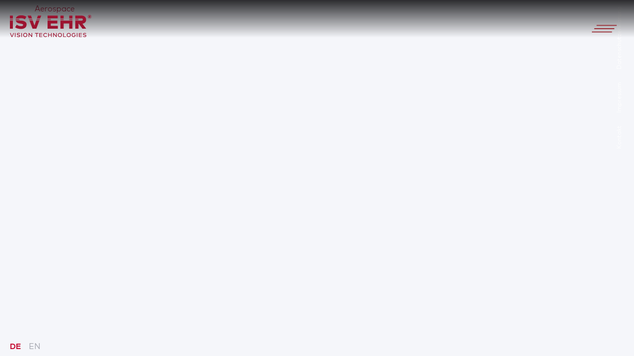

--- FILE ---
content_type: text/html; charset=UTF-8
request_url: https://www.ehr.de/anwendung/aerospace/
body_size: 9172
content:
<!doctype html>
<html lang="de-DE">
<head>
	<meta charset="UTF-8">
	<meta name="viewport" content="width=device-width, initial-scale=1">
	<link rel="profile" href="https://gmpg.org/xfn/11">
	<meta name='robots' content='index, follow, max-image-preview:large, max-snippet:-1, max-video-preview:-1' />
	
	<script id="cookieyes" type="text/javascript" src="https://cdn-cookieyes.com/client_data/e0e6a5f62eb76b115203af7b/script.js"></script><link rel="alternate" href="https://www.ehr.de/anwendung/aerospace/" hreflang="de" />
<link rel="alternate" href="https://www.ehr.de/en/anwendung/aerospace-2/" hreflang="en" />

	<!-- This site is optimized with the Yoast SEO plugin v26.8 - https://yoast.com/product/yoast-seo-wordpress/ -->
	<link media="all" href="https://www.ehr.de/wp-content/cache/autoptimize/css/autoptimize_9917efc23a433b970e99124e733858b8.css" rel="stylesheet"><title>Aerospace - Ehr</title>
	<link rel="canonical" href="https://www.ehr.de/anwendung/aerospace/" />
	<meta property="og:locale" content="de_DE" />
	<meta property="og:locale:alternate" content="en_US" />
	<meta property="og:type" content="article" />
	<meta property="og:title" content="Aerospace - Ehr" />
	<meta property="og:description" content="Unsere Kunden sind Unternehmen in der industriellen Großserienfertigung mit hohen Qualitäts- und Sicherheitsanforderungen an die produzierten Bauteile. Kurze Taktzeiten und hohe Messgenauigkeiten sind der Anspruch. Hauptbranchen sind der automobile Rohbau, die Luft- und Raumfahrttechnik sowie alle weiteren Branchen, in deren Fertigungslinien Bauteile berührungslos, genau, schnell und vollautomatisch vermessen werden müssen" />
	<meta property="og:url" content="https://www.ehr.de/anwendung/aerospace/" />
	<meta property="og:site_name" content="Ehr" />
	<meta property="article:modified_time" content="2023-05-23T09:38:58+00:00" />
	<meta property="og:image" content="https://www.ehr.de/wp-content/uploads/2023/03/aerospace.jpg" />
	<meta property="og:image:width" content="2000" />
	<meta property="og:image:height" content="821" />
	<meta property="og:image:type" content="image/jpeg" />
	<meta name="twitter:card" content="summary_large_image" />
	<script type="application/ld+json" class="yoast-schema-graph">{"@context":"https://schema.org","@graph":[{"@type":"WebPage","@id":"https://www.ehr.de/anwendung/aerospace/","url":"https://www.ehr.de/anwendung/aerospace/","name":"Aerospace - Ehr","isPartOf":{"@id":"https://www.ehr.de/#website"},"primaryImageOfPage":{"@id":"https://www.ehr.de/anwendung/aerospace/#primaryimage"},"image":{"@id":"https://www.ehr.de/anwendung/aerospace/#primaryimage"},"thumbnailUrl":"https://www.ehr.de/wp-content/uploads/2023/03/aerospace.jpg","datePublished":"2023-05-23T09:35:17+00:00","dateModified":"2023-05-23T09:38:58+00:00","breadcrumb":{"@id":"https://www.ehr.de/anwendung/aerospace/#breadcrumb"},"inLanguage":"de","potentialAction":[{"@type":"ReadAction","target":["https://www.ehr.de/anwendung/aerospace/"]}]},{"@type":"ImageObject","inLanguage":"de","@id":"https://www.ehr.de/anwendung/aerospace/#primaryimage","url":"https://www.ehr.de/wp-content/uploads/2023/03/aerospace.jpg","contentUrl":"https://www.ehr.de/wp-content/uploads/2023/03/aerospace.jpg","width":2000,"height":821},{"@type":"BreadcrumbList","@id":"https://www.ehr.de/anwendung/aerospace/#breadcrumb","itemListElement":[{"@type":"ListItem","position":1,"name":"Startseite","item":"https://www.ehr.de/"},{"@type":"ListItem","position":2,"name":"Aerospace"}]},{"@type":"WebSite","@id":"https://www.ehr.de/#website","url":"https://www.ehr.de/","name":"Ehr","description":"Leading Expert Knowledge in Weld Seam Inspection.","publisher":{"@id":"https://www.ehr.de/#organization"},"potentialAction":[{"@type":"SearchAction","target":{"@type":"EntryPoint","urlTemplate":"https://www.ehr.de/?s={search_term_string}"},"query-input":{"@type":"PropertyValueSpecification","valueRequired":true,"valueName":"search_term_string"}}],"inLanguage":"de"},{"@type":"Organization","@id":"https://www.ehr.de/#organization","name":"Ehr","url":"https://www.ehr.de/","logo":{"@type":"ImageObject","inLanguage":"de","@id":"https://www.ehr.de/#/schema/logo/image/","url":"https://www.ehr.de/wp-content/uploads/2022/12/logo-rot-positiv.svg","contentUrl":"https://www.ehr.de/wp-content/uploads/2022/12/logo-rot-positiv.svg","width":602,"height":164,"caption":"Ehr"},"image":{"@id":"https://www.ehr.de/#/schema/logo/image/"}}]}</script>
	<!-- / Yoast SEO plugin. -->


<link rel='dns-prefetch' href='//www.googletagmanager.com' />
<link rel="alternate" type="application/rss+xml" title="Ehr &raquo; Feed" href="https://www.ehr.de/feed/" />
<script>
window._wpemojiSettings = {"baseUrl":"https:\/\/s.w.org\/images\/core\/emoji\/16.0.1\/72x72\/","ext":".png","svgUrl":"https:\/\/s.w.org\/images\/core\/emoji\/16.0.1\/svg\/","svgExt":".svg","source":{"concatemoji":"https:\/\/www.ehr.de\/wp-includes\/js\/wp-emoji-release.min.js?ver=6.8.3"}};
/*! This file is auto-generated */
!function(s,n){var o,i,e;function c(e){try{var t={supportTests:e,timestamp:(new Date).valueOf()};sessionStorage.setItem(o,JSON.stringify(t))}catch(e){}}function p(e,t,n){e.clearRect(0,0,e.canvas.width,e.canvas.height),e.fillText(t,0,0);var t=new Uint32Array(e.getImageData(0,0,e.canvas.width,e.canvas.height).data),a=(e.clearRect(0,0,e.canvas.width,e.canvas.height),e.fillText(n,0,0),new Uint32Array(e.getImageData(0,0,e.canvas.width,e.canvas.height).data));return t.every(function(e,t){return e===a[t]})}function u(e,t){e.clearRect(0,0,e.canvas.width,e.canvas.height),e.fillText(t,0,0);for(var n=e.getImageData(16,16,1,1),a=0;a<n.data.length;a++)if(0!==n.data[a])return!1;return!0}function f(e,t,n,a){switch(t){case"flag":return n(e,"\ud83c\udff3\ufe0f\u200d\u26a7\ufe0f","\ud83c\udff3\ufe0f\u200b\u26a7\ufe0f")?!1:!n(e,"\ud83c\udde8\ud83c\uddf6","\ud83c\udde8\u200b\ud83c\uddf6")&&!n(e,"\ud83c\udff4\udb40\udc67\udb40\udc62\udb40\udc65\udb40\udc6e\udb40\udc67\udb40\udc7f","\ud83c\udff4\u200b\udb40\udc67\u200b\udb40\udc62\u200b\udb40\udc65\u200b\udb40\udc6e\u200b\udb40\udc67\u200b\udb40\udc7f");case"emoji":return!a(e,"\ud83e\udedf")}return!1}function g(e,t,n,a){var r="undefined"!=typeof WorkerGlobalScope&&self instanceof WorkerGlobalScope?new OffscreenCanvas(300,150):s.createElement("canvas"),o=r.getContext("2d",{willReadFrequently:!0}),i=(o.textBaseline="top",o.font="600 32px Arial",{});return e.forEach(function(e){i[e]=t(o,e,n,a)}),i}function t(e){var t=s.createElement("script");t.src=e,t.defer=!0,s.head.appendChild(t)}"undefined"!=typeof Promise&&(o="wpEmojiSettingsSupports",i=["flag","emoji"],n.supports={everything:!0,everythingExceptFlag:!0},e=new Promise(function(e){s.addEventListener("DOMContentLoaded",e,{once:!0})}),new Promise(function(t){var n=function(){try{var e=JSON.parse(sessionStorage.getItem(o));if("object"==typeof e&&"number"==typeof e.timestamp&&(new Date).valueOf()<e.timestamp+604800&&"object"==typeof e.supportTests)return e.supportTests}catch(e){}return null}();if(!n){if("undefined"!=typeof Worker&&"undefined"!=typeof OffscreenCanvas&&"undefined"!=typeof URL&&URL.createObjectURL&&"undefined"!=typeof Blob)try{var e="postMessage("+g.toString()+"("+[JSON.stringify(i),f.toString(),p.toString(),u.toString()].join(",")+"));",a=new Blob([e],{type:"text/javascript"}),r=new Worker(URL.createObjectURL(a),{name:"wpTestEmojiSupports"});return void(r.onmessage=function(e){c(n=e.data),r.terminate(),t(n)})}catch(e){}c(n=g(i,f,p,u))}t(n)}).then(function(e){for(var t in e)n.supports[t]=e[t],n.supports.everything=n.supports.everything&&n.supports[t],"flag"!==t&&(n.supports.everythingExceptFlag=n.supports.everythingExceptFlag&&n.supports[t]);n.supports.everythingExceptFlag=n.supports.everythingExceptFlag&&!n.supports.flag,n.DOMReady=!1,n.readyCallback=function(){n.DOMReady=!0}}).then(function(){return e}).then(function(){var e;n.supports.everything||(n.readyCallback(),(e=n.source||{}).concatemoji?t(e.concatemoji):e.wpemoji&&e.twemoji&&(t(e.twemoji),t(e.wpemoji)))}))}((window,document),window._wpemojiSettings);
</script>





<link rel='stylesheet' id='elementor-post-6-css' href='https://www.ehr.de/wp-content/cache/autoptimize/css/autoptimize_single_0b0b01685b06c2768fbbb7e97674dfa5.css?ver=1768964885' media='all' />





<link rel='stylesheet' id='elementor-post-50-css' href='https://www.ehr.de/wp-content/cache/autoptimize/css/autoptimize_single_d8b823f55e9bb418e1218b0236b3204b.css?ver=1768964885' media='all' />
<link rel='stylesheet' id='elementor-post-2194-css' href='https://www.ehr.de/wp-content/cache/autoptimize/css/autoptimize_single_546bdc3e6e476fe5571915d6a4e4b6ef.css?ver=1768964885' media='all' />
<link rel='stylesheet' id='elementor-gf-local-robotoslab-css' href='https://www.ehr.de/wp-content/cache/autoptimize/css/autoptimize_single_14119749468b39855f14737e19be247e.css?ver=1745389703' media='all' />
<script src="https://www.ehr.de/wp-includes/js/jquery/jquery.min.js?ver=3.7.1" id="jquery-core-js"></script>


<!-- Google Tag (gtac.js) durch Site-Kit hinzugefügt -->
<!-- Von Site Kit hinzugefügtes Google-Analytics-Snippet -->
<script src="https://www.googletagmanager.com/gtag/js?id=GT-P84LBK8" id="google_gtagjs-js" async></script>
<script id="google_gtagjs-js-after">
window.dataLayer = window.dataLayer || [];function gtag(){dataLayer.push(arguments);}
gtag("set","linker",{"domains":["www.ehr.de"]});
gtag("js", new Date());
gtag("set", "developer_id.dZTNiMT", true);
gtag("config", "GT-P84LBK8");
</script>
<link rel="https://api.w.org/" href="https://www.ehr.de/wp-json/" /><link rel="alternate" title="JSON" type="application/json" href="https://www.ehr.de/wp-json/wp/v2/anwendung/2584" /><link rel="EditURI" type="application/rsd+xml" title="RSD" href="https://www.ehr.de/xmlrpc.php?rsd" />
<meta name="generator" content="WordPress 6.8.3" />
<link rel='shortlink' href='https://www.ehr.de/?p=2584' />
<link rel="alternate" title="oEmbed (JSON)" type="application/json+oembed" href="https://www.ehr.de/wp-json/oembed/1.0/embed?url=https%3A%2F%2Fwww.ehr.de%2Fanwendung%2Faerospace%2F&#038;lang=de" />
<link rel="alternate" title="oEmbed (XML)" type="text/xml+oembed" href="https://www.ehr.de/wp-json/oembed/1.0/embed?url=https%3A%2F%2Fwww.ehr.de%2Fanwendung%2Faerospace%2F&#038;format=xml&#038;lang=de" />
<meta name="generator" content="Site Kit by Google 1.170.0" /><meta name="description" content="Unsere Kunden sind Unternehmen in der industriellen Großserienfertigung mit hohen Qualitäts- und Sicherheitsanforderungen an die produzierten Bauteile. Kurze Taktzeiten und hohe Messgenauigkeiten sind der Anspruch. Hauptbranchen sind der automobile Rohbau, die Luft- und Raumfahrttechnik sowie alle weiteren Branchen, in deren Fertigungslinien Bauteile berührungslos, genau, schnell und vollautomatisch vermessen werden müssen">
<meta name="generator" content="Elementor 3.32.5; features: additional_custom_breakpoints; settings: css_print_method-external, google_font-enabled, font_display-swap">
			
			<link rel="icon" href="https://www.ehr.de/wp-content/uploads/2022/12/favicon-150x150.png" sizes="32x32" />
<link rel="icon" href="https://www.ehr.de/wp-content/uploads/2022/12/favicon-300x300.png" sizes="192x192" />
<link rel="apple-touch-icon" href="https://www.ehr.de/wp-content/uploads/2022/12/favicon-300x300.png" />
<meta name="msapplication-TileImage" content="https://www.ehr.de/wp-content/uploads/2022/12/favicon-300x300.png" />
</head>
<body class="wp-singular anwendung-template-default single single-anwendung postid-2584 wp-custom-logo wp-embed-responsive wp-theme-hello-elementor hello-elementor-default elementor-default elementor-kit-6">


<a class="skip-link screen-reader-text" href="#content">Zum Inhalt springen</a>

		<div data-elementor-type="header" data-elementor-id="50" class="elementor elementor-50 elementor-location-header" data-elementor-post-type="elementor_library">
			<div class="elementor-element elementor-element-33b9f2d e-con-full e-flex e-con e-parent" data-id="33b9f2d" data-element_type="container" data-settings="{&quot;position&quot;:&quot;fixed&quot;,&quot;background_background&quot;:&quot;gradient&quot;,&quot;_ob_use_container_extras&quot;:&quot;no&quot;,&quot;_ob_column_has_pseudo&quot;:&quot;no&quot;}">
		<div class="elementor-element elementor-element-cc7ed44 e-con-full e-flex e-con e-child" data-id="cc7ed44" data-element_type="container" data-settings="{&quot;_ob_column_has_pseudo&quot;:&quot;no&quot;}">
				<div class="elementor-element elementor-element-302e2b0 elementor-widget elementor-widget-theme-site-logo elementor-widget-image" data-id="302e2b0" data-element_type="widget" data-settings="{&quot;_ob_widget_stalker_use&quot;:&quot;no&quot;}" data-widget_type="theme-site-logo.default">
				<div class="elementor-widget-container">
											<a href="https://www.ehr.de">
			<img fetchpriority="high" width="602" height="164" src="https://www.ehr.de/wp-content/uploads/2022/12/logo-rot-positiv.svg" class="attachment-full size-full wp-image-2848" alt="" />				</a>
											</div>
				</div>
				</div>
		<div class="elementor-element elementor-element-28a69da e-con-full e-flex e-con e-child" data-id="28a69da" data-element_type="container" data-settings="{&quot;_ob_use_container_extras&quot;:&quot;no&quot;,&quot;_ob_column_has_pseudo&quot;:&quot;no&quot;}">
				<div class="elementor-element elementor-element-40d0c19 elementor-view-default elementor-widget elementor-widget-icon" data-id="40d0c19" data-element_type="widget" data-settings="{&quot;_ob_widget_stalker_use&quot;:&quot;no&quot;}" data-widget_type="icon.default">
				<div class="elementor-widget-container">
							<div class="elementor-icon-wrapper">
			<a class="elementor-icon" href="#elementor-action%3Aaction%3Dpopup%3Aopen%26settings%3DeyJpZCI6IjIxNzkiLCJ0b2dnbGUiOmZhbHNlfQ%3D%3D">
			<svg xmlns="http://www.w3.org/2000/svg" width="52.744" height="16" viewBox="0 0 52.744 16"><g transform="translate(0 1)"><line x2="42.744" transform="translate(10)" fill="none" stroke="#992c34" stroke-width="2"></line><line x2="42.744" transform="translate(5 7)" fill="none" stroke="#992c34" stroke-width="2"></line><line x2="42.744" transform="translate(0 14)" fill="none" stroke="#992c34" stroke-width="2"></line></g></svg>			</a>
		</div>
						</div>
				</div>
				</div>
				</div>
		<div class="elementor-element elementor-element-1c6c1fe e-con-full e-flex e-con e-parent" data-id="1c6c1fe" data-element_type="container" data-settings="{&quot;position&quot;:&quot;fixed&quot;,&quot;_ob_use_container_extras&quot;:&quot;no&quot;,&quot;_ob_column_has_pseudo&quot;:&quot;no&quot;}">
				<div class="elementor-element elementor-element-b21036c cpel-switcher--layout-horizontal elementor-widget elementor-widget-polylang-language-switcher" data-id="b21036c" data-element_type="widget" data-settings="{&quot;_ob_widget_stalker_use&quot;:&quot;no&quot;}" data-widget_type="polylang-language-switcher.default">
				<div class="elementor-widget-container">
					<nav class="cpel-switcher__nav"><ul class="cpel-switcher__list"><li class="cpel-switcher__lang cpel-switcher__lang--active"><a lang="de-DE" hreflang="de-DE" href="https://www.ehr.de/anwendung/aerospace/"><span class="cpel-switcher__code">DE</span></a></li><li class="cpel-switcher__lang"><a lang="en-US" hreflang="en-US" href="https://www.ehr.de/en/anwendung/aerospace-2/"><span class="cpel-switcher__code">EN</span></a></li></ul></nav>				</div>
				</div>
				</div>
				</div>
		
<main id="content" class="site-main post-2584 anwendung type-anwendung status-publish has-post-thumbnail hentry category-anwendungen">

			<div class="page-header">
			<h1 class="entry-title">Aerospace</h1>		</div>
	
	<div class="page-content">
		
		
			</div>

	
</main>

			<div data-elementor-type="footer" data-elementor-id="2194" class="elementor elementor-2194 elementor-location-footer" data-elementor-post-type="elementor_library">
			<div class="elementor-element elementor-element-42a567e e-con-full elementor-hidden-mobile e-flex e-con e-parent" data-id="42a567e" data-element_type="container" data-settings="{&quot;position&quot;:&quot;fixed&quot;,&quot;_ob_column_has_pseudo&quot;:&quot;no&quot;}">
		<div class="elementor-element elementor-element-25d2231f e-con-full e-flex e-con e-parent" data-id="25d2231f" data-element_type="container" data-settings="{&quot;background_background&quot;:&quot;classic&quot;,&quot;_ob_use_container_extras&quot;:&quot;no&quot;,&quot;_ob_column_has_pseudo&quot;:&quot;no&quot;}">
				<div class="elementor-element elementor-element-290e23e2 elementor-nav-menu__align-justify elementor-nav-menu--dropdown-none elementor-widget elementor-widget-nav-menu" data-id="290e23e2" data-element_type="widget" data-settings="{&quot;submenu_icon&quot;:{&quot;value&quot;:&quot;&lt;i class=\&quot;\&quot;&gt;&lt;\/i&gt;&quot;,&quot;library&quot;:&quot;&quot;},&quot;layout&quot;:&quot;horizontal&quot;,&quot;_ob_widget_stalker_use&quot;:&quot;no&quot;}" data-widget_type="nav-menu.default">
				<div class="elementor-widget-container">
								<nav aria-label="Menü" class="elementor-nav-menu--main elementor-nav-menu__container elementor-nav-menu--layout-horizontal e--pointer-none">
				<ul id="menu-1-290e23e2" class="elementor-nav-menu"><li class="menu-item menu-item-type-post_type menu-item-object-page menu-item-46"><a href="https://www.ehr.de/kontakt/" class="elementor-item">Kontakt</a></li>
<li class="menu-item menu-item-type-post_type menu-item-object-page menu-item-45"><a href="https://www.ehr.de/impressum/" class="elementor-item">Impressum</a></li>
<li class="menu-item menu-item-type-post_type menu-item-object-page menu-item-privacy-policy menu-item-44"><a rel="privacy-policy" href="https://www.ehr.de/datenschutzerklaerung/" class="elementor-item">Datenschutzerklärung</a></li>
</ul>			</nav>
						<nav class="elementor-nav-menu--dropdown elementor-nav-menu__container" aria-hidden="true">
				<ul id="menu-2-290e23e2" class="elementor-nav-menu"><li class="menu-item menu-item-type-post_type menu-item-object-page menu-item-46"><a href="https://www.ehr.de/kontakt/" class="elementor-item" tabindex="-1">Kontakt</a></li>
<li class="menu-item menu-item-type-post_type menu-item-object-page menu-item-45"><a href="https://www.ehr.de/impressum/" class="elementor-item" tabindex="-1">Impressum</a></li>
<li class="menu-item menu-item-type-post_type menu-item-object-page menu-item-privacy-policy menu-item-44"><a rel="privacy-policy" href="https://www.ehr.de/datenschutzerklaerung/" class="elementor-item" tabindex="-1">Datenschutzerklärung</a></li>
</ul>			</nav>
						</div>
				</div>
				</div>
				</div>
				</div>
		
<script type="speculationrules">
{"prefetch":[{"source":"document","where":{"and":[{"href_matches":"\/*"},{"not":{"href_matches":["\/wp-*.php","\/wp-admin\/*","\/wp-content\/uploads\/*","\/wp-content\/*","\/wp-content\/plugins\/*","\/wp-content\/themes\/hello-elementor\/*","\/*\\?(.+)"]}},{"not":{"selector_matches":"a[rel~=\"nofollow\"]"}},{"not":{"selector_matches":".no-prefetch, .no-prefetch a"}}]},"eagerness":"conservative"}]}
</script>
		<div data-elementor-type="popup" data-elementor-id="2179" class="elementor elementor-2179 elementor-location-popup" data-elementor-settings="{&quot;a11y_navigation&quot;:&quot;yes&quot;,&quot;timing&quot;:[]}" data-elementor-post-type="elementor_library">
			<div class="elementor-element elementor-element-5ac78d12 e-con-full e-flex e-con e-parent" data-id="5ac78d12" data-element_type="container" data-settings="{&quot;background_background&quot;:&quot;classic&quot;,&quot;_ob_use_container_extras&quot;:&quot;no&quot;,&quot;_ob_column_has_pseudo&quot;:&quot;no&quot;}">
		<div class="elementor-element elementor-element-7f0b0622 e-con-full e-flex e-con e-child" data-id="7f0b0622" data-element_type="container" data-settings="{&quot;position&quot;:&quot;absolute&quot;,&quot;_ob_use_container_extras&quot;:&quot;no&quot;,&quot;_ob_column_has_pseudo&quot;:&quot;no&quot;}">
		<div class="elementor-element elementor-element-63722e57 e-con-full e-flex e-con e-child" data-id="63722e57" data-element_type="container" data-settings="{&quot;_ob_column_has_pseudo&quot;:&quot;no&quot;}">
				<div class="elementor-element elementor-element-260c2ef8 elementor-widget elementor-widget-theme-site-logo elementor-widget-image" data-id="260c2ef8" data-element_type="widget" data-settings="{&quot;_ob_widget_stalker_use&quot;:&quot;no&quot;}" data-widget_type="theme-site-logo.default">
				<div class="elementor-widget-container">
											<a href="https://www.ehr.de">
			<img width="602" height="164" src="https://www.ehr.de/wp-content/uploads/2022/12/logo-rot-positiv.svg" class="attachment-full size-full wp-image-2848" alt="" />				</a>
											</div>
				</div>
				</div>
		<div class="elementor-element elementor-element-56753363 e-con-full e-flex e-con e-child" data-id="56753363" data-element_type="container" data-settings="{&quot;_ob_use_container_extras&quot;:&quot;no&quot;,&quot;_ob_column_has_pseudo&quot;:&quot;no&quot;}">
				<div class="elementor-element elementor-element-2f69d75 elementor-fixed elementor-view-default elementor-widget elementor-widget-icon" data-id="2f69d75" data-element_type="widget" data-settings="{&quot;_position&quot;:&quot;fixed&quot;,&quot;_ob_widget_stalker_use&quot;:&quot;no&quot;}" data-widget_type="icon.default">
				<div class="elementor-widget-container">
							<div class="elementor-icon-wrapper">
			<a class="elementor-icon" href="#elementor-action%3Aaction%3Dpopup%3Aclose%26settings%3DeyJkb19ub3Rfc2hvd19hZ2FpbiI6IiJ9">
			<svg xmlns="http://www.w3.org/2000/svg" width="39.414" height="39.414" viewBox="0 0 39.414 39.414"><g transform="translate(-1842.186 -57.793)"><line x2="53.74" transform="translate(1842.893 58.5) rotate(45)" fill="none" stroke="#a11c31" stroke-width="2"></line><line x2="53.74" transform="translate(1842.893 96.5) rotate(-45)" fill="none" stroke="#a11c31" stroke-width="2"></line></g></svg>			</a>
		</div>
						</div>
				</div>
				</div>
				</div>
		<div class="elementor-element elementor-element-61f04132 e-con-full e-flex ob-is-container-extras e-con e-child" data-id="61f04132" data-element_type="container" data-settings="{&quot;_ob_use_container_extras&quot;:&quot;yes&quot;,&quot;motion_fx_motion_fx_scrolling&quot;:&quot;yes&quot;,&quot;_ob_column_has_pseudo&quot;:&quot;no&quot;,&quot;motion_fx_devices&quot;:[&quot;desktop&quot;,&quot;tablet&quot;,&quot;mobile&quot;]}">
				<div class="elementor-element elementor-element-5f54b405 elementor-align-right elementor-widget elementor-widget-button" data-id="5f54b405" data-element_type="widget" data-settings="{&quot;_ob_widget_stalker_use&quot;:&quot;no&quot;}" data-widget_type="button.default">
				<div class="elementor-widget-container">
									<div class="elementor-button-wrapper">
					<a class="elementor-button elementor-button-link elementor-size-sm" href="https://www.ehr.de/">
						<span class="elementor-button-content-wrapper">
						<span class="elementor-button-icon">
				<i aria-hidden="true" class="fas fa-arrow-left"></i>			</span>
									<span class="elementor-button-text">Start</span>
					</span>
					</a>
				</div>
								</div>
				</div>
				</div>
		<div class="elementor-element elementor-element-44c5468d e-con-full e-flex ob-is-container-extras e-con e-child" data-id="44c5468d" data-element_type="container" data-settings="{&quot;_ob_use_container_extras&quot;:&quot;yes&quot;,&quot;_ob_column_has_pseudo&quot;:&quot;no&quot;}">
				<div class="elementor-element elementor-element-2cd207da elementor-widget elementor-widget-heading" data-id="2cd207da" data-element_type="widget" data-settings="{&quot;_ob_widget_stalker_use&quot;:&quot;no&quot;}" data-widget_type="heading.default">
				<div class="elementor-widget-container">
					<p class="elementor-heading-title elementor-size-default"><a href="https://www.ehr.de/produkte/">Produkte</a></p>				</div>
				</div>
		<div class="elementor-element elementor-element-3d06b053 e-con-full e-flex e-con e-child" data-id="3d06b053" data-element_type="container" data-settings="{&quot;_ob_use_container_extras&quot;:&quot;no&quot;,&quot;_ob_column_has_pseudo&quot;:&quot;no&quot;}">
				<div class="elementor-element elementor-element-36e83a90 elementor-align-left elementor-widget elementor-widget-button" data-id="36e83a90" data-element_type="widget" data-settings="{&quot;_ob_widget_stalker_use&quot;:&quot;no&quot;}" data-widget_type="button.default">
				<div class="elementor-widget-container">
									<div class="elementor-button-wrapper">
					<a class="elementor-button elementor-button-link elementor-size-sm" href="https://www.ehr.de/produkte/schweissnahtkontrolle/">
						<span class="elementor-button-content-wrapper">
						<span class="elementor-button-icon">
				<i aria-hidden="true" class="fas fa-arrow-right"></i>			</span>
									<span class="elementor-button-text">Schweißnahtkontrolle</span>
					</span>
					</a>
				</div>
								</div>
				</div>
				<div class="elementor-element elementor-element-6793d556 elementor-align-left elementor-widget elementor-widget-button" data-id="6793d556" data-element_type="widget" data-settings="{&quot;_ob_widget_stalker_use&quot;:&quot;no&quot;}" data-widget_type="button.default">
				<div class="elementor-widget-container">
									<div class="elementor-button-wrapper">
					<a class="elementor-button elementor-button-link elementor-size-sm" href="https://www.ehr.de/produkte/inline-vermessung/">
						<span class="elementor-button-content-wrapper">
						<span class="elementor-button-icon">
				<i aria-hidden="true" class="fas fa-arrow-right"></i>			</span>
									<span class="elementor-button-text">Inline-Vermessung</span>
					</span>
					</a>
				</div>
								</div>
				</div>
				<div class="elementor-element elementor-element-70e1fedc elementor-align-left elementor-widget elementor-widget-button" data-id="70e1fedc" data-element_type="widget" data-settings="{&quot;_ob_widget_stalker_use&quot;:&quot;no&quot;}" data-widget_type="button.default">
				<div class="elementor-widget-container">
									<div class="elementor-button-wrapper">
					<a class="elementor-button elementor-button-link elementor-size-sm" href="https://www.ehr.de/produkte/kleberaupeninspektion/">
						<span class="elementor-button-content-wrapper">
						<span class="elementor-button-icon">
				<i aria-hidden="true" class="fas fa-arrow-right"></i>			</span>
									<span class="elementor-button-text">Kleberaupeninspektion</span>
					</span>
					</a>
				</div>
								</div>
				</div>
				</div>
		<div class="elementor-element elementor-element-6152e4b5 e-con-full e-flex e-con e-child" data-id="6152e4b5" data-element_type="container" data-settings="{&quot;_ob_use_container_extras&quot;:&quot;no&quot;,&quot;_ob_column_has_pseudo&quot;:&quot;no&quot;}">
				<div class="elementor-element elementor-element-2f40edf8 elementor-widget elementor-widget-heading" data-id="2f40edf8" data-element_type="widget" data-settings="{&quot;_ob_widget_stalker_use&quot;:&quot;no&quot;}" data-widget_type="heading.default">
				<div class="elementor-widget-container">
					<p class="elementor-heading-title elementor-size-default"><a href="https://www.ehr.de/unternehmen/">Unternehmen</a></p>				</div>
				</div>
				</div>
		<div class="elementor-element elementor-element-25ec51df e-con-full e-flex e-con e-child" data-id="25ec51df" data-element_type="container" data-settings="{&quot;_ob_use_container_extras&quot;:&quot;no&quot;,&quot;_ob_column_has_pseudo&quot;:&quot;no&quot;}">
				<div class="elementor-element elementor-element-307591dd elementor-widget elementor-widget-heading" data-id="307591dd" data-element_type="widget" data-settings="{&quot;_ob_widget_stalker_use&quot;:&quot;no&quot;}" data-widget_type="heading.default">
				<div class="elementor-widget-container">
					<p class="elementor-heading-title elementor-size-default"><a href="https://www.ehr.de/jobs/">Jobs</a></p>				</div>
				</div>
				</div>
		<div class="elementor-element elementor-element-1964bd60 e-con-full e-flex e-con e-child" data-id="1964bd60" data-element_type="container" data-settings="{&quot;_ob_use_container_extras&quot;:&quot;no&quot;,&quot;_ob_column_has_pseudo&quot;:&quot;no&quot;}">
				<div class="elementor-element elementor-element-2b968b12 elementor-widget elementor-widget-heading" data-id="2b968b12" data-element_type="widget" data-settings="{&quot;_ob_widget_stalker_use&quot;:&quot;no&quot;}" data-widget_type="heading.default">
				<div class="elementor-widget-container">
					<p class="elementor-heading-title elementor-size-default"><a href="https://www.ehr.de/kontakt/">Kontakt</a></p>				</div>
				</div>
				</div>
		<div class="elementor-element elementor-element-4dade521 e-con-full e-flex e-con e-child" data-id="4dade521" data-element_type="container" data-settings="{&quot;_ob_use_container_extras&quot;:&quot;no&quot;,&quot;_ob_column_has_pseudo&quot;:&quot;no&quot;}">
				<div class="elementor-element elementor-element-226dfcfe elementor-widget elementor-widget-heading" data-id="226dfcfe" data-element_type="widget" data-settings="{&quot;_ob_widget_stalker_use&quot;:&quot;no&quot;}" data-widget_type="heading.default">
				<div class="elementor-widget-container">
					<p class="elementor-heading-title elementor-size-default"><a href="https://www.ehr.de/news/">News</a></p>				</div>
				</div>
				</div>
				</div>
		<div class="elementor-element elementor-element-72f7a3c1 e-con-full elementor-hidden-desktop elementor-hidden-tablet e-flex ob-is-container-extras e-con e-child" data-id="72f7a3c1" data-element_type="container" data-settings="{&quot;_ob_use_container_extras&quot;:&quot;yes&quot;,&quot;_ob_column_has_pseudo&quot;:&quot;no&quot;}">
		<div class="elementor-element elementor-element-518fc313 e-con-full e-flex e-con e-child" data-id="518fc313" data-element_type="container" data-settings="{&quot;_ob_use_container_extras&quot;:&quot;no&quot;,&quot;_ob_column_has_pseudo&quot;:&quot;no&quot;}">
				<div class="elementor-element elementor-element-5b57cf46 elementor-align-left elementor-widget elementor-widget-button" data-id="5b57cf46" data-element_type="widget" data-settings="{&quot;_ob_widget_stalker_use&quot;:&quot;no&quot;}" data-widget_type="button.default">
				<div class="elementor-widget-container">
									<div class="elementor-button-wrapper">
					<a class="elementor-button elementor-button-link elementor-size-sm" href="https://www.ehr.de/kontakt/">
						<span class="elementor-button-content-wrapper">
									<span class="elementor-button-text">Kontakt</span>
					</span>
					</a>
				</div>
								</div>
				</div>
				<div class="elementor-element elementor-element-4fb417fe elementor-align-left elementor-widget elementor-widget-button" data-id="4fb417fe" data-element_type="widget" data-settings="{&quot;_ob_widget_stalker_use&quot;:&quot;no&quot;}" data-widget_type="button.default">
				<div class="elementor-widget-container">
									<div class="elementor-button-wrapper">
					<a class="elementor-button elementor-button-link elementor-size-sm" href="https://www.ehr.de/impressum/">
						<span class="elementor-button-content-wrapper">
									<span class="elementor-button-text">Impressum</span>
					</span>
					</a>
				</div>
								</div>
				</div>
				<div class="elementor-element elementor-element-36fae5f3 elementor-align-left elementor-widget elementor-widget-button" data-id="36fae5f3" data-element_type="widget" data-settings="{&quot;_ob_widget_stalker_use&quot;:&quot;no&quot;}" data-widget_type="button.default">
				<div class="elementor-widget-container">
									<div class="elementor-button-wrapper">
					<a class="elementor-button elementor-button-link elementor-size-sm" href="https://www.ehr.de/datenschutzerklaerung/">
						<span class="elementor-button-content-wrapper">
									<span class="elementor-button-text">Datenschutz</span>
					</span>
					</a>
				</div>
								</div>
				</div>
				</div>
				</div>
				</div>
				</div>
					<script>
				const lazyloadRunObserver = () => {
					const lazyloadBackgrounds = document.querySelectorAll( `.e-con.e-parent:not(.e-lazyloaded)` );
					const lazyloadBackgroundObserver = new IntersectionObserver( ( entries ) => {
						entries.forEach( ( entry ) => {
							if ( entry.isIntersecting ) {
								let lazyloadBackground = entry.target;
								if( lazyloadBackground ) {
									lazyloadBackground.classList.add( 'e-lazyloaded' );
								}
								lazyloadBackgroundObserver.unobserve( entry.target );
							}
						});
					}, { rootMargin: '200px 0px 200px 0px' } );
					lazyloadBackgrounds.forEach( ( lazyloadBackground ) => {
						lazyloadBackgroundObserver.observe( lazyloadBackground );
					} );
				};
				const events = [
					'DOMContentLoaded',
					'elementor/lazyload/observe',
				];
				events.forEach( ( event ) => {
					document.addEventListener( event, lazyloadRunObserver );
				} );
			</script>
			<link rel='stylesheet' id='elementor-post-2179-css' href='https://www.ehr.de/wp-content/cache/autoptimize/css/autoptimize_single_07456a1c7f544f089b8d8352e5895ed0.css?ver=1768964885' media='all' />





<script id="pll_cookie_script-js-after">
(function() {
				var expirationDate = new Date();
				expirationDate.setTime( expirationDate.getTime() + 31536000 * 1000 );
				document.cookie = "pll_language=de; expires=" + expirationDate.toUTCString() + "; path=/; secure; SameSite=Lax";
			}());
</script>




<script id="elementor-frontend-js-before">
var elementorFrontendConfig = {"environmentMode":{"edit":false,"wpPreview":false,"isScriptDebug":false},"i18n":{"shareOnFacebook":"Auf Facebook teilen","shareOnTwitter":"Auf Twitter teilen","pinIt":"Anheften","download":"Download","downloadImage":"Bild downloaden","fullscreen":"Vollbild","zoom":"Zoom","share":"Teilen","playVideo":"Video abspielen","previous":"Zur\u00fcck","next":"Weiter","close":"Schlie\u00dfen","a11yCarouselPrevSlideMessage":"Vorheriger Slide","a11yCarouselNextSlideMessage":"N\u00e4chster Slide","a11yCarouselFirstSlideMessage":"This is the first slide","a11yCarouselLastSlideMessage":"This is the last slide","a11yCarouselPaginationBulletMessage":"Go to slide"},"is_rtl":false,"breakpoints":{"xs":0,"sm":480,"md":768,"lg":1025,"xl":1440,"xxl":1600},"responsive":{"breakpoints":{"mobile":{"label":"Mobil Hochformat","value":767,"default_value":767,"direction":"max","is_enabled":true},"mobile_extra":{"label":"Mobil Querformat","value":880,"default_value":880,"direction":"max","is_enabled":false},"tablet":{"label":"Tablet Hochformat","value":1024,"default_value":1024,"direction":"max","is_enabled":true},"tablet_extra":{"label":"Tablet Querformat","value":1200,"default_value":1200,"direction":"max","is_enabled":false},"laptop":{"label":"Laptop","value":1366,"default_value":1366,"direction":"max","is_enabled":false},"widescreen":{"label":"Breitbild","value":2400,"default_value":2400,"direction":"min","is_enabled":false}},"hasCustomBreakpoints":false},"version":"3.32.5","is_static":false,"experimentalFeatures":{"additional_custom_breakpoints":true,"container":true,"theme_builder_v2":true,"hello-theme-header-footer":true,"nested-elements":true,"home_screen":true,"global_classes_should_enforce_capabilities":true,"e_variables":true,"cloud-library":true,"e_opt_in_v4_page":true,"import-export-customization":true},"urls":{"assets":"https:\/\/www.ehr.de\/wp-content\/plugins\/elementor\/assets\/","ajaxurl":"https:\/\/www.ehr.de\/wp-admin\/admin-ajax.php","uploadUrl":"https:\/\/www.ehr.de\/wp-content\/uploads"},"nonces":{"floatingButtonsClickTracking":"ca805790a0"},"swiperClass":"swiper","settings":{"page":[],"editorPreferences":[]},"kit":{"body_background_background":"classic","active_breakpoints":["viewport_mobile","viewport_tablet"],"global_image_lightbox":"yes","lightbox_enable_counter":"yes","lightbox_enable_fullscreen":"yes","lightbox_enable_zoom":"yes","lightbox_enable_share":"yes","lightbox_title_src":"title","lightbox_description_src":"description","hello_header_logo_type":"logo","hello_header_menu_layout":"horizontal","hello_footer_logo_type":"logo"},"post":{"id":2584,"title":"Aerospace%20-%20Ehr","excerpt":"Unsere Kunden sind Unternehmen in der industriellen Gro\u00dfserienfertigung mit hohen Qualit\u00e4ts- und Sicherheitsanforderungen an die produzierten Bauteile. Kurze Taktzeiten und hohe Messgenauigkeiten sind der Anspruch. Hauptbranchen sind der automobile Rohbau, die Luft- und Raumfahrttechnik sowie alle weiteren Branchen, in deren Fertigungslinien Bauteile ber\u00fchrungslos, genau, schnell und vollautomatisch vermessen werden m\u00fcssen","featuredImage":"https:\/\/www.ehr.de\/wp-content\/uploads\/2023\/03\/aerospace-1024x420.jpg"}};
</script>

<script id="elementor-frontend-js-after">
"use strict";!function(e,t){e(t).on("elementor/frontend/init",(function(){var t,i=elementorModules.frontend.handlers.Base;t=i.extend({onInit:function(){i.prototype.onInit.apply(this,arguments),this.isHarakiri()&&(this.$element.addClass("ob-harakiri"),"clip"===this.getElementSettings("_ob_harakiri_text_clip")&&this.updateCSS("add"))},isHarakiri:function(){return"yes"===this.getElementSettings("_ob_use_harakiri")},onElementChange:function(e){"_ob_harakiri_writing_mode"===e&&("inherit"!==this.getElementSettings("_ob_harakiri_writing_mode")?this.$element.addClass("ob-harakiri"):this.$element.removeClass("ob-harakiri")),"_ob_harakiri_text_clip"===e&&("clip"===this.getElementSettings("_ob_harakiri_text_clip")?this.updateCSS("add"):""===this.getElementSettings("_ob_harakiri_text_clip")&&this.updateCSS("remove"))},updateCSS:function(e){"add"===e&&this.$element.find(".elementor-heading-title").css("background-clip","text").css("-webkit-text-fill-color","transparent"),"remove"===e&&this.$element.find(".elementor-heading-title").css("background-clip","unset").css("-webkit-text-fill-color","unset")}});var n={"heading.default":t,"text-editor.default":t};e.each(n,(function(e,t){elementorFrontend.hooks.addAction("frontend/element_ready/"+e,(function(e){elementorFrontend.elementsHandler.addHandler(t,{$element:e})}))}))}))}(jQuery,window);
</script>



<script src="https://www.ehr.de/wp-includes/js/dist/hooks.min.js?ver=4d63a3d491d11ffd8ac6" id="wp-hooks-js"></script>
<script src="https://www.ehr.de/wp-includes/js/dist/i18n.min.js?ver=5e580eb46a90c2b997e6" id="wp-i18n-js"></script>
<script id="wp-i18n-js-after">
wp.i18n.setLocaleData( { 'text direction\u0004ltr': [ 'ltr' ] } );
</script>
<script id="elementor-pro-frontend-js-before">
var ElementorProFrontendConfig = {"ajaxurl":"https:\/\/www.ehr.de\/wp-admin\/admin-ajax.php","nonce":"9d257cff2b","urls":{"assets":"https:\/\/www.ehr.de\/wp-content\/plugins\/elementor-pro\/assets\/","rest":"https:\/\/www.ehr.de\/wp-json\/"},"settings":{"lazy_load_background_images":true},"popup":{"hasPopUps":true},"shareButtonsNetworks":{"facebook":{"title":"Facebook","has_counter":true},"twitter":{"title":"Twitter"},"linkedin":{"title":"LinkedIn","has_counter":true},"pinterest":{"title":"Pinterest","has_counter":true},"reddit":{"title":"Reddit","has_counter":true},"vk":{"title":"VK","has_counter":true},"odnoklassniki":{"title":"OK","has_counter":true},"tumblr":{"title":"Tumblr"},"digg":{"title":"Digg"},"skype":{"title":"Skype"},"stumbleupon":{"title":"StumbleUpon","has_counter":true},"mix":{"title":"Mix"},"telegram":{"title":"Telegram"},"pocket":{"title":"Pocket","has_counter":true},"xing":{"title":"XING","has_counter":true},"whatsapp":{"title":"WhatsApp"},"email":{"title":"Email"},"print":{"title":"Print"},"x-twitter":{"title":"X"},"threads":{"title":"Threads"}},"facebook_sdk":{"lang":"de_DE","app_id":""},"lottie":{"defaultAnimationUrl":"https:\/\/www.ehr.de\/wp-content\/plugins\/elementor-pro\/modules\/lottie\/assets\/animations\/default.json"}};
</script>



<script defer src="https://www.ehr.de/wp-content/cache/autoptimize/js/autoptimize_a401a4872b280f2d37acd190b029f210.js"></script></body>
</html>

<!-- Dynamic page generated in 0.370 seconds. -->
<!-- Cached page generated by WP-Super-Cache on 2026-01-21 10:04:34 -->

<!-- Compression = gzip -->

--- FILE ---
content_type: text/css
request_url: https://www.ehr.de/wp-content/cache/autoptimize/css/autoptimize_single_0b0b01685b06c2768fbbb7e97674dfa5.css?ver=1768964885
body_size: 1240
content:
.elementor-kit-6{--e-global-color-primary:#282a39;--e-global-color-secondary:#f5f6fa;--e-global-color-text:#7a7a7a;--e-global-color-accent:#c50d33;--e-global-color-84dccec:#a7a9b2;--e-global-color-9aa46bf:#fff;--e-global-color-81f9af6:#5c6072;--e-global-color-d609d70:#02010100;--e-global-color-80abdf0:#0d0d10;--e-global-color-ee8b35f:#9E0021E0;--e-global-typography-primary-font-family:"Mark";--e-global-typography-primary-font-weight:100;--e-global-typography-secondary-font-family:"Roboto Slab";--e-global-typography-secondary-font-weight:400;--e-global-typography-text-font-family:"Mark";--e-global-typography-text-font-size:1rem;--e-global-typography-text-font-weight:300;--e-global-typography-accent-font-family:"Mark";--e-global-typography-accent-font-size:1rem;--e-global-typography-accent-font-weight:700;--e-global-typography-accent-line-height:1.3em;--e-global-typography-4b9d4b4-font-family:"Mark";--e-global-typography-4b9d4b4-font-size:.7rem;--e-global-typography-4b9d4b4-font-weight:300;--e-global-typography-3cf981b-font-family:"Mark";--e-global-typography-3cf981b-font-size:2rem;--e-global-typography-3cf981b-font-weight:100;--e-global-typography-3cf981b-line-height:1em;--e-global-typography-211914c-font-family:"Mark";--e-global-typography-211914c-font-size:1rem;--e-global-typography-211914c-font-weight:700;--e-global-typography-3a7fedf-font-family:"Mark";--e-global-typography-3a7fedf-font-size:.8rem;--e-global-typography-3a7fedf-font-weight:700;--e-global-typography-073d8fc-font-family:"Mark";--e-global-typography-073d8fc-font-size:2rem;--e-global-typography-073d8fc-font-weight:100;--e-global-typography-073d8fc-line-height:1em;--e-global-typography-558b364-font-family:"Mark";--e-global-typography-558b364-font-size:1.3rem;--e-global-typography-558b364-font-weight:700;--e-global-typography-558b364-line-height:1em;background-color:var(--e-global-color-secondary);color:var(--e-global-color-primary);font-family:var(--e-global-typography-text-font-family),Sans-serif;font-size:var(--e-global-typography-text-font-size);font-weight:var(--e-global-typography-text-font-weight)}.elementor-kit-6 e-page-transition{background-color:#ffbc7d}.elementor-kit-6 a{font-family:"Mark",Sans-serif;font-size:1rem;font-weight:100;text-decoration:none}.elementor-kit-6 a:hover{color:var(--e-global-color-accent)}body{overflow-x:inherit !important}.elementor a,.elementor a:link,.elementor a:focus,.elementor a:active,.elementor a:hover{text-decoration:inherit !important}.elementor a:link,.elementor .smooth-hover a:link,{transition:inherit}.elementor-kit-6 h1{color:var(--e-global-color-accent);font-family:var(--e-global-typography-primary-font-family),Sans-serif;font-size:var(--e-global-typography-primary-font-size);font-weight:var(--e-global-typography-primary-font-weight)}.elementor-kit-6 h2{color:var(--e-global-color-accent);font-family:var(--e-global-typography-primary-font-family),Sans-serif;font-size:var(--e-global-typography-primary-font-size);font-weight:var(--e-global-typography-primary-font-weight)}.elementor-kit-6 h3{color:var(--e-global-color-accent);font-family:var(--e-global-typography-primary-font-family),Sans-serif;font-size:var(--e-global-typography-primary-font-size);font-weight:var(--e-global-typography-primary-font-weight)}.elementor-kit-6 h4{color:var(--e-global-color-accent);font-family:var(--e-global-typography-primary-font-family),Sans-serif;font-size:var(--e-global-typography-primary-font-size);font-weight:var(--e-global-typography-primary-font-weight)}.elementor-kit-6 h5{color:var(--e-global-color-accent);font-family:var(--e-global-typography-primary-font-family),Sans-serif;font-size:var(--e-global-typography-primary-font-size);font-weight:var(--e-global-typography-primary-font-weight)}.elementor-kit-6 h6{color:var(--e-global-color-accent);font-family:var(--e-global-typography-primary-font-family),Sans-serif;font-size:var(--e-global-typography-primary-font-size);font-weight:var(--e-global-typography-primary-font-weight)}.elementor-kit-6 button,.elementor-kit-6 input[type=button],.elementor-kit-6 input[type=submit],.elementor-kit-6 .elementor-button{font-family:var(--e-global-typography-accent-font-family),Sans-serif;font-size:var(--e-global-typography-accent-font-size);font-weight:var(--e-global-typography-accent-font-weight);line-height:var(--e-global-typography-accent-line-height)}.elementor-section.elementor-section-boxed>.elementor-container{max-width:1140px}.e-con{--container-max-width:1140px}.elementor-widget:not(:last-child){margin-block-end:20px}.elementor-element{--widgets-spacing:20px 20px;--widgets-spacing-row:20px;--widgets-spacing-column:20px}{}h1.entry-title{display:var(--page-title-display)}.site-header .site-branding{flex-direction:column;align-items:stretch}.site-header{padding-inline-end:0px;padding-inline-start:0px}.site-footer .site-branding{flex-direction:column;align-items:stretch}@media(max-width:1024px){.elementor-kit-6{--e-global-typography-3cf981b-font-size:3rem;--e-global-typography-073d8fc-font-size:1.7rem;font-size:var(--e-global-typography-text-font-size)}.elementor-kit-6 h1{font-size:var(--e-global-typography-primary-font-size)}.elementor-kit-6 h2{font-size:var(--e-global-typography-primary-font-size)}.elementor-kit-6 h3{font-size:var(--e-global-typography-primary-font-size)}.elementor-kit-6 h4{font-size:var(--e-global-typography-primary-font-size)}.elementor-kit-6 h5{font-size:var(--e-global-typography-primary-font-size)}.elementor-kit-6 h6{font-size:var(--e-global-typography-primary-font-size)}.elementor-kit-6 button,.elementor-kit-6 input[type=button],.elementor-kit-6 input[type=submit],.elementor-kit-6 .elementor-button{font-size:var(--e-global-typography-accent-font-size);line-height:var(--e-global-typography-accent-line-height)}.elementor-section.elementor-section-boxed>.elementor-container{max-width:1024px}.e-con{--container-max-width:1024px}}@media(max-width:767px){.elementor-kit-6{--e-global-typography-text-font-size:1.1rem;--e-global-typography-4b9d4b4-font-size:.8rem;--e-global-typography-211914c-font-size:1.1rem;--e-global-typography-3a7fedf-font-size:.8rem;--e-global-typography-073d8fc-font-size:2.3rem;font-size:var(--e-global-typography-text-font-size)}.elementor-kit-6 a{font-size:1.1rem}.elementor-kit-6 h1{font-size:var(--e-global-typography-primary-font-size)}.elementor-kit-6 h2{font-size:var(--e-global-typography-primary-font-size)}.elementor-kit-6 h3{font-size:var(--e-global-typography-primary-font-size)}.elementor-kit-6 h4{font-size:var(--e-global-typography-primary-font-size)}.elementor-kit-6 h5{font-size:var(--e-global-typography-primary-font-size)}.elementor-kit-6 h6{font-size:var(--e-global-typography-primary-font-size)}.elementor-kit-6 button,.elementor-kit-6 input[type=button],.elementor-kit-6 input[type=submit],.elementor-kit-6 .elementor-button{font-size:var(--e-global-typography-accent-font-size);line-height:var(--e-global-typography-accent-line-height)}.elementor-section.elementor-section-boxed>.elementor-container{max-width:767px}.e-con{--container-max-width:767px}}html{font-size:16px}.elementor-widget-text-editor p:last-child{margin-bottom:0}.cky-revisit-bottom-left{bottom:45px !important}body{hyphens:auto}@font-face{font-family:'Mark';font-style:normal;font-weight:100;font-display:auto;src:url('https://www.ehr.de/wp-content/uploads/2022/12/Mark-Light.eot');src:url('https://www.ehr.de/wp-content/uploads/2022/12/Mark-Light.eot?#iefix') format('embedded-opentype'),url('https://www.ehr.de/wp-content/uploads/2022/12/Mark-Light.woff2') format('woff2'),url('https://www.ehr.de/wp-content/uploads/2022/12/Mark-Light.woff') format('woff'),url('https://www.ehr.de/wp-content/uploads/2022/12/Mark-Light.ttf') format('truetype')}@font-face{font-family:'Mark';font-style:normal;font-weight:300;font-display:auto;src:url('https://www.ehr.de/wp-content/uploads/2022/12/Mark-Book.eot');src:url('https://www.ehr.de/wp-content/uploads/2022/12/Mark-Book.eot?#iefix') format('embedded-opentype'),url('https://www.ehr.de/wp-content/uploads/2022/12/Mark-Book.woff2') format('woff2'),url('https://www.ehr.de/wp-content/uploads/2022/12/Mark-Book.woff') format('woff'),url('https://www.ehr.de/wp-content/uploads/2022/12/Mark-Book.ttf') format('truetype')}@font-face{font-family:'Mark';font-style:normal;font-weight:700;font-display:auto;src:url('https://www.ehr.de/wp-content/uploads/2022/12/Mark-Bold.eot');src:url('https://www.ehr.de/wp-content/uploads/2022/12/Mark-Bold.eot?#iefix') format('embedded-opentype'),url('https://www.ehr.de/wp-content/uploads/2022/12/Mark-Bold.woff2') format('woff2'),url('https://www.ehr.de/wp-content/uploads/2022/12/Mark-Bold.woff') format('woff'),url('https://www.ehr.de/wp-content/uploads/2022/12/Mark-Bold.ttf') format('truetype')}

--- FILE ---
content_type: text/css
request_url: https://www.ehr.de/wp-content/cache/autoptimize/css/autoptimize_single_d8b823f55e9bb418e1218b0236b3204b.css?ver=1768964885
body_size: 1141
content:
.elementor-50 .elementor-element.elementor-element-33b9f2d{--display:flex;--position:fixed;--flex-direction:row;--container-widget-width:initial;--container-widget-height:100%;--container-widget-flex-grow:1;--container-widget-align-self:stretch;--flex-wrap-mobile:wrap;--justify-content:space-between;--gap:20px 20px;--row-gap:20px;--column-gap:20px;--overlay-opacity:1;--margin-top:0px;--margin-bottom:0px;--margin-left:0px;--margin-right:0px;--padding-top:0px;--padding-bottom:0px;--padding-left:0px;--padding-right:0px;top:0;--z-index:1000}.elementor-50 .elementor-element.elementor-element-33b9f2d:not(.elementor-motion-effects-element-type-background),.elementor-50 .elementor-element.elementor-element-33b9f2d>.elementor-motion-effects-container>.elementor-motion-effects-layer{background-color:transparent;background-image:linear-gradient(180deg,#0D0D10DE 0%,#0D0D1000 100%)}.elementor-50 .elementor-element.elementor-element-33b9f2d:before,.elementor-50 .elementor-element.elementor-element-33b9f2d>.elementor-background-video-container:before,.elementor-50 .elementor-element.elementor-element-33b9f2d>.e-con-inner>.elementor-background-video-container:before,.elementor-50 .elementor-element.elementor-element-33b9f2d>.elementor-background-slideshow:before,.elementor-50 .elementor-element.elementor-element-33b9f2d>.e-con-inner>.elementor-background-slideshow:before,.elementor-50 .elementor-element.elementor-element-33b9f2d>.elementor-motion-effects-container>.elementor-motion-effects-layer:before{--background-overlay:''}body:not(.rtl) .elementor-50 .elementor-element.elementor-element-33b9f2d{left:0}body.rtl .elementor-50 .elementor-element.elementor-element-33b9f2d{right:0}.elementor-50 .elementor-element.elementor-element-cc7ed44{--display:flex;--flex-direction:row;--container-widget-width:calc( ( 1 - var( --container-widget-flex-grow ) ) * 100% );--container-widget-height:100%;--container-widget-flex-grow:1;--container-widget-align-self:stretch;--flex-wrap-mobile:wrap;--justify-content:flex-start;--align-items:flex-start;--gap:0px 0px;--row-gap:0px;--column-gap:0px;--margin-top:0px;--margin-bottom:0px;--margin-left:0px;--margin-right:0px;--padding-top:30px;--padding-bottom:0px;--padding-left:20px;--padding-right:0px}.elementor-50 .elementor-element.elementor-element-302e2b0>.elementor-widget-container{margin:0;padding:0}.elementor-50 .elementor-element.elementor-element-302e2b0{text-align:left}.elementor-50 .elementor-element.elementor-element-302e2b0 img{width:70%}.elementor-50 .elementor-element.elementor-element-28a69da{--display:flex;--justify-content:flex-start;--margin-top:0px;--margin-bottom:0px;--margin-left:0px;--margin-right:0px;--padding-top:40px;--padding-bottom:0px;--padding-left:0px;--padding-right:35px}.elementor-50 .elementor-element.elementor-element-40d0c19>.elementor-widget-container{margin:-7px 0;padding:0}.elementor-50 .elementor-element.elementor-element-40d0c19 .elementor-icon-wrapper{text-align:right}.elementor-50 .elementor-element.elementor-element-40d0c19 .elementor-icon{font-size:50px}.elementor-50 .elementor-element.elementor-element-40d0c19 .elementor-icon svg{height:50px}.elementor-50 .elementor-element.elementor-element-1c6c1fe{--display:flex;--position:fixed;--flex-direction:column;--container-widget-width:100%;--container-widget-height:initial;--container-widget-flex-grow:0;--container-widget-align-self:initial;--flex-wrap-mobile:wrap;--justify-content:flex-start;bottom:0;--z-index:1000}.elementor-50 .elementor-element.elementor-element-1c6c1fe.e-con{--align-self:flex-end;--order:-99999}body:not(.rtl) .elementor-50 .elementor-element.elementor-element-1c6c1fe{left:0}body.rtl .elementor-50 .elementor-element.elementor-element-1c6c1fe{right:0}.elementor-50 .elementor-element.elementor-element-b21036c .cpel-switcher__lang a{font-family:var(--e-global-typography-text-font-family),Sans-serif;font-size:var(--e-global-typography-text-font-size);font-weight:var(--e-global-typography-text-font-weight);color:var(--e-global-color-84dccec);padding-left:0;padding-right:0}.elementor-50 .elementor-element.elementor-element-b21036c .cpel-switcher__icon{color:var(--e-global-color-84dccec)}.elementor-50 .elementor-element.elementor-element-b21036c .cpel-switcher__lang a:hover,.elementor-50 .elementor-element.elementor-element-b21036c .cpel-switcher__lang a:focus{font-family:var(--e-global-typography-accent-font-family),Sans-serif;font-size:var(--e-global-typography-accent-font-size);font-weight:var(--e-global-typography-accent-font-weight);line-height:var(--e-global-typography-accent-line-height);color:var(--e-global-color-accent)}.elementor-50 .elementor-element.elementor-element-b21036c .cpel-switcher__lang.cpel-switcher__lang--active a{font-family:"Mark",Sans-serif;font-size:1rem;font-weight:700;text-decoration:underline;line-height:1.3em}.elementor-50 .elementor-element.elementor-element-b21036c .cpel-switcher__lang--active a{color:var(--e-global-color-accent)}.elementor-50 .elementor-element.elementor-element-b21036c .cpel-switcher__nav{--cpel-switcher-space:5px}.elementor-50 .elementor-element.elementor-element-b21036c .cpel-switcher__code{padding-left:10px}.elementor-theme-builder-content-area{height:400px}.elementor-location-header:before,.elementor-location-footer:before{content:"";display:table;clear:both}@media(max-width:1024px){.elementor-50 .elementor-element.elementor-element-302e2b0 img{width:100px}.elementor-50 .elementor-element.elementor-element-28a69da{--padding-top:40px;--padding-bottom:0px;--padding-left:0px;--padding-right:40px}.elementor-50 .elementor-element.elementor-element-40d0c19>.elementor-widget-container{margin:-7px 0}.elementor-50 .elementor-element.elementor-element-40d0c19 .elementor-icon{font-size:40px}.elementor-50 .elementor-element.elementor-element-40d0c19 .elementor-icon svg{height:40px}.elementor-50 .elementor-element.elementor-element-b21036c .cpel-switcher__lang a{font-size:var(--e-global-typography-text-font-size)}.elementor-50 .elementor-element.elementor-element-b21036c .cpel-switcher__lang a:hover,.elementor-50 .elementor-element.elementor-element-b21036c .cpel-switcher__lang a:focus{font-size:var(--e-global-typography-accent-font-size);line-height:var(--e-global-typography-accent-line-height)}}@media(max-width:767px){.elementor-50 .elementor-element.elementor-element-33b9f2d{--justify-content:space-between;--padding-top:2em;--padding-bottom:2em;--padding-left:2em;--padding-right:2em}.elementor-50 .elementor-element.elementor-element-33b9f2d.e-con{--align-self:center}.elementor-50 .elementor-element.elementor-element-cc7ed44{--width:50%;--flex-direction:row;--container-widget-width:calc( ( 1 - var( --container-widget-flex-grow ) ) * 100% );--container-widget-height:100%;--container-widget-flex-grow:1;--container-widget-align-self:stretch;--flex-wrap-mobile:wrap;--justify-content:flex-start;--align-items:flex-start;--padding-top:0px;--padding-bottom:0px;--padding-left:0px;--padding-right:0px}.elementor-50 .elementor-element.elementor-element-302e2b0>.elementor-widget-container{margin:0}.elementor-50 .elementor-element.elementor-element-302e2b0{text-align:left}.elementor-50 .elementor-element.elementor-element-302e2b0 img{width:80%}.elementor-50 .elementor-element.elementor-element-28a69da{--width:40%;--margin-top:0px;--margin-bottom:0px;--margin-left:0px;--margin-right:0px;--padding-top:0px;--padding-bottom:0px;--padding-left:0px;--padding-right:0px}.elementor-50 .elementor-element.elementor-element-28a69da.e-con{--align-self:center}.elementor-50 .elementor-element.elementor-element-40d0c19>.elementor-widget-container{margin:-17px 0}.elementor-50 .elementor-element.elementor-element-40d0c19 .elementor-icon{font-size:50px}.elementor-50 .elementor-element.elementor-element-40d0c19 .elementor-icon svg{height:50px}.elementor-50 .elementor-element.elementor-element-b21036c .cpel-switcher__lang a{font-size:var(--e-global-typography-text-font-size)}.elementor-50 .elementor-element.elementor-element-b21036c .cpel-switcher__lang a:hover,.elementor-50 .elementor-element.elementor-element-b21036c .cpel-switcher__lang a:focus{font-size:var(--e-global-typography-accent-font-size);line-height:var(--e-global-typography-accent-line-height)}}@media(min-width:768px){.elementor-50 .elementor-element.elementor-element-cc7ed44{--width:20%}.elementor-50 .elementor-element.elementor-element-28a69da{--width:80%}}

--- FILE ---
content_type: text/css
request_url: https://www.ehr.de/wp-content/cache/autoptimize/css/autoptimize_single_546bdc3e6e476fe5571915d6a4e4b6ef.css?ver=1768964885
body_size: 750
content:
.elementor-2194 .elementor-element.elementor-element-42a567e{--display:flex;--position:fixed;--min-height:100vh;--flex-direction:row;--container-widget-width:calc( ( 1 - var( --container-widget-flex-grow ) ) * 100% );--container-widget-height:100%;--container-widget-flex-grow:1;--container-widget-align-self:stretch;--flex-wrap-mobile:wrap;--justify-content:flex-end;--align-items:flex-end;--flex-wrap:nowrap;--margin-top:0px;--margin-bottom:0px;--margin-left:0px;--margin-right:0px;--padding-top:0px;--padding-bottom:0px;--padding-left:0px;--padding-right:0px;top:0;--z-index:10}.elementor-2194 .elementor-element.elementor-element-42a567e.e-con{--align-self:flex-start;--order:99999}body:not(.rtl) .elementor-2194 .elementor-element.elementor-element-42a567e{right:0}body.rtl .elementor-2194 .elementor-element.elementor-element-42a567e{left:0}.elementor-2194 .elementor-element.elementor-element-25d2231f{--display:flex;--min-height:100vh;--flex-direction:column;--container-widget-width:calc( ( 1 - var( --container-widget-flex-grow ) ) * 100% );--container-widget-height:initial;--container-widget-flex-grow:0;--container-widget-align-self:initial;--flex-wrap-mobile:wrap;--justify-content:flex-end;--align-items:center;--overlay-opacity:.5;--margin-top:0px;--margin-bottom:0px;--margin-left:0px;--margin-right:0px;--padding-top:0px;--padding-bottom:20px;--padding-left:0px;--padding-right:0px}.elementor-2194 .elementor-element.elementor-element-25d2231f:before,.elementor-2194 .elementor-element.elementor-element-25d2231f>.elementor-background-video-container:before,.elementor-2194 .elementor-element.elementor-element-25d2231f>.e-con-inner>.elementor-background-video-container:before,.elementor-2194 .elementor-element.elementor-element-25d2231f>.elementor-background-slideshow:before,.elementor-2194 .elementor-element.elementor-element-25d2231f>.e-con-inner>.elementor-background-slideshow:before,.elementor-2194 .elementor-element.elementor-element-25d2231f>.elementor-motion-effects-container>.elementor-motion-effects-layer:before{background-color:var(--e-global-color-primary);--background-overlay:''}.elementor-2194 .elementor-element.elementor-element-290e23e2 .elementor-nav-menu .elementor-item{font-family:var(--e-global-typography-4b9d4b4-font-family),Sans-serif;font-size:var(--e-global-typography-4b9d4b4-font-size);font-weight:var(--e-global-typography-4b9d4b4-font-weight)}.elementor-2194 .elementor-element.elementor-element-290e23e2 .elementor-nav-menu--main .elementor-item{color:var(--e-global-color-secondary);fill:var(--e-global-color-secondary)}.elementor-2194 .elementor-element.elementor-element-290e23e2 .elementor-nav-menu--main .elementor-item:hover,.elementor-2194 .elementor-element.elementor-element-290e23e2 .elementor-nav-menu--main .elementor-item.elementor-item-active,.elementor-2194 .elementor-element.elementor-element-290e23e2 .elementor-nav-menu--main .elementor-item.highlighted,.elementor-2194 .elementor-element.elementor-element-290e23e2 .elementor-nav-menu--main .elementor-item:focus{color:var(--e-global-color-accent);fill:var(--e-global-color-accent)}.elementor-2194 .elementor-element.elementor-element-290e23e2 .elementor-nav-menu--main .elementor-item.elementor-item-active{color:var(--e-global-color-secondary)}.elementor-theme-builder-content-area{height:400px}.elementor-location-header:before,.elementor-location-footer:before{content:"";display:table;clear:both}@media(min-width:768px){.elementor-2194 .elementor-element.elementor-element-25d2231f{--width:60px}}@media(max-width:1024px){.elementor-2194 .elementor-element.elementor-element-290e23e2 .elementor-nav-menu .elementor-item{font-size:var(--e-global-typography-4b9d4b4-font-size)}}@media(max-width:767px){.elementor-2194 .elementor-element.elementor-element-290e23e2 .elementor-nav-menu .elementor-item{font-size:var(--e-global-typography-4b9d4b4-font-size)}}@media (min-width:768px){.elementor-2194 .elementor-element.elementor-element-290e23e2{writing-mode:vertical-rl;transform:scale(-1)}}.elementor-2194 .elementor-element.elementor-element-42a567e{position:fixed;width:60px;mix-blend-mode:hard-light}

--- FILE ---
content_type: text/css
request_url: https://www.ehr.de/wp-content/cache/autoptimize/css/autoptimize_single_07456a1c7f544f089b8d8352e5895ed0.css?ver=1768964885
body_size: 2191
content:
.elementor-2179 .elementor-element.elementor-element-5ac78d12{--display:flex;--min-height:100vh;--flex-direction:row;--container-widget-width:initial;--container-widget-height:100%;--container-widget-flex-grow:1;--container-widget-align-self:stretch;--flex-wrap-mobile:wrap;--gap:20px 20px;--row-gap:20px;--column-gap:20px;--overlay-opacity:.9;--overlay-mix-blend-mode:overlay;--margin-top:0px;--margin-bottom:0px;--margin-left:0px;--margin-right:0px;--padding-top:0%;--padding-bottom:6%;--padding-left:0%;--padding-right:0%}.elementor-2179 .elementor-element.elementor-element-5ac78d12:not(.elementor-motion-effects-element-type-background),.elementor-2179 .elementor-element.elementor-element-5ac78d12>.elementor-motion-effects-container>.elementor-motion-effects-layer{background-color:var(--e-global-color-9aa46bf)}.elementor-2179 .elementor-element.elementor-element-5ac78d12:before,.elementor-2179 .elementor-element.elementor-element-5ac78d12>.elementor-background-video-container:before,.elementor-2179 .elementor-element.elementor-element-5ac78d12>.e-con-inner>.elementor-background-video-container:before,.elementor-2179 .elementor-element.elementor-element-5ac78d12>.elementor-background-slideshow:before,.elementor-2179 .elementor-element.elementor-element-5ac78d12>.e-con-inner>.elementor-background-slideshow:before,.elementor-2179 .elementor-element.elementor-element-5ac78d12>.elementor-motion-effects-container>.elementor-motion-effects-layer:before{background-color:var(--e-global-color-81f9af6);--background-overlay:''}.elementor-2179 .elementor-element.elementor-element-7f0b0622{--display:flex;--position:absolute;--flex-direction:row;--container-widget-width:initial;--container-widget-height:100%;--container-widget-flex-grow:1;--container-widget-align-self:stretch;--flex-wrap-mobile:wrap;--justify-content:space-between;--gap:20px 20px;--row-gap:20px;--column-gap:20px;--overlay-opacity:1;--margin-top:0px;--margin-bottom:0px;--margin-left:0px;--margin-right:0px;--padding-top:0px;--padding-bottom:0px;--padding-left:0px;--padding-right:0px;top:0;--z-index:1000}.elementor-2179 .elementor-element.elementor-element-7f0b0622:before,.elementor-2179 .elementor-element.elementor-element-7f0b0622>.elementor-background-video-container:before,.elementor-2179 .elementor-element.elementor-element-7f0b0622>.e-con-inner>.elementor-background-video-container:before,.elementor-2179 .elementor-element.elementor-element-7f0b0622>.elementor-background-slideshow:before,.elementor-2179 .elementor-element.elementor-element-7f0b0622>.e-con-inner>.elementor-background-slideshow:before,.elementor-2179 .elementor-element.elementor-element-7f0b0622>.elementor-motion-effects-container>.elementor-motion-effects-layer:before{--background-overlay:''}body:not(.rtl) .elementor-2179 .elementor-element.elementor-element-7f0b0622{left:0}body.rtl .elementor-2179 .elementor-element.elementor-element-7f0b0622{right:0}.elementor-2179 .elementor-element.elementor-element-63722e57{--display:flex;--flex-direction:row;--container-widget-width:calc( ( 1 - var( --container-widget-flex-grow ) ) * 100% );--container-widget-height:100%;--container-widget-flex-grow:1;--container-widget-align-self:stretch;--flex-wrap-mobile:wrap;--justify-content:flex-start;--align-items:flex-start;--gap:0px 0px;--row-gap:0px;--column-gap:0px;--margin-top:0px;--margin-bottom:0px;--margin-left:0px;--margin-right:0px;--padding-top:30px;--padding-bottom:0px;--padding-left:20px;--padding-right:0px}.elementor-2179 .elementor-element.elementor-element-260c2ef8>.elementor-widget-container{margin:0;padding:0}.elementor-2179 .elementor-element.elementor-element-260c2ef8{text-align:left}.elementor-2179 .elementor-element.elementor-element-260c2ef8 img{width:70%}.elementor-2179 .elementor-element.elementor-element-56753363{--display:flex;--justify-content:flex-start;--margin-top:0px;--margin-bottom:0px;--margin-left:0px;--margin-right:0px;--padding-top:40px;--padding-bottom:0px;--padding-left:0px;--padding-right:35px}body:not(.rtl) .elementor-2179 .elementor-element.elementor-element-2f69d75{right:40px}body.rtl .elementor-2179 .elementor-element.elementor-element-2f69d75{left:40px}.elementor-2179 .elementor-element.elementor-element-2f69d75{top:40px}.elementor-2179 .elementor-element.elementor-element-2f69d75 .elementor-icon-wrapper{text-align:center}.elementor-2179 .elementor-element.elementor-element-2f69d75 .elementor-icon{font-size:38px}.elementor-2179 .elementor-element.elementor-element-2f69d75 .elementor-icon svg{height:38px}.elementor-2179 .elementor-element.elementor-element-61f04132{--display:flex;--flex-direction:column;--container-widget-width:100%;--container-widget-height:initial;--container-widget-flex-grow:0;--container-widget-align-self:initial;--flex-wrap-mobile:wrap;--justify-content:flex-start;--gap:0px 0px;--row-gap:0px;--column-gap:0px;--margin-top:100px;--margin-bottom:0px;--margin-left:0px;--margin-right:0px;--padding-top:6em;--padding-bottom:0em;--padding-left:0em;--padding-right:0em}.elementor-2179 .elementor-element.elementor-element-61f04132.ob-is-container-extras{max-width:Min(100%,calc(180px))}.elementor-2179 .elementor-element.elementor-element-5f54b405 .elementor-button{background-color:#FFFFFF00;font-family:var(--e-global-typography-3a7fedf-font-family),Sans-serif;font-size:var(--e-global-typography-3a7fedf-font-size);font-weight:var(--e-global-typography-3a7fedf-font-weight);fill:var(--e-global-color-84dccec);color:var(--e-global-color-84dccec);padding:0}.elementor-2179 .elementor-element.elementor-element-5f54b405 .elementor-button-content-wrapper{flex-direction:row}.elementor-2179 .elementor-element.elementor-element-5f54b405 .elementor-button .elementor-button-content-wrapper{gap:15px}.elementor-2179 .elementor-element.elementor-element-5f54b405 .elementor-button:hover,.elementor-2179 .elementor-element.elementor-element-5f54b405 .elementor-button:focus{color:var(--e-global-color-accent)}.elementor-2179 .elementor-element.elementor-element-5f54b405 .elementor-button:hover svg,.elementor-2179 .elementor-element.elementor-element-5f54b405 .elementor-button:focus svg{fill:var(--e-global-color-accent)}.elementor-2179 .elementor-element.elementor-element-44c5468d{--display:flex;--flex-direction:column;--container-widget-width:100%;--container-widget-height:initial;--container-widget-flex-grow:0;--container-widget-align-self:initial;--flex-wrap-mobile:wrap;--justify-content:flex-start;--margin-top:100px;--margin-bottom:0px;--margin-left:0px;--margin-right:0px;--padding-top:6em;--padding-bottom:0em;--padding-left:6em;--padding-right:6em}.elementor-2179 .elementor-element.elementor-element-2cd207da>.elementor-widget-container{margin:0;padding:0}.elementor-2179 .elementor-element.elementor-element-2cd207da.elementor-element{--align-self:flex-start}.elementor-2179 .elementor-element.elementor-element-2cd207da{text-align:right}.elementor-2179 .elementor-element.elementor-element-2cd207da .elementor-heading-title{font-family:var(--e-global-typography-3cf981b-font-family),Sans-serif;font-size:var(--e-global-typography-3cf981b-font-size);font-weight:var(--e-global-typography-3cf981b-font-weight);line-height:var(--e-global-typography-3cf981b-line-height);letter-spacing:var(--e-global-typography-3cf981b-letter-spacing);color:var(--e-global-color-accent)}.elementor-2179 .elementor-element.elementor-element-3d06b053{--display:flex;--flex-direction:row;--container-widget-width:initial;--container-widget-height:100%;--container-widget-flex-grow:1;--container-widget-align-self:stretch;--flex-wrap-mobile:wrap;--gap:70px 70px;--row-gap:70px;--column-gap:70px;border-style:solid;--border-style:solid;border-width:0 0 1px;--border-top-width:0px;--border-right-width:0px;--border-bottom-width:1px;--border-left-width:0px;border-color:var(--e-global-color-84dccec);--border-color:var(--e-global-color-84dccec);--margin-top:0em;--margin-bottom:0em;--margin-left:0em;--margin-right:0em;--padding-top:0em;--padding-bottom:2em;--padding-left:0em;--padding-right:0em}.elementor-2179 .elementor-element.elementor-element-36e83a90 .elementor-button{background-color:#FFFFFF00;font-family:var(--e-global-typography-accent-font-family),Sans-serif;font-size:var(--e-global-typography-accent-font-size);font-weight:var(--e-global-typography-accent-font-weight);line-height:var(--e-global-typography-accent-line-height);fill:var(--e-global-color-primary);color:var(--e-global-color-primary);padding:0}.elementor-2179 .elementor-element.elementor-element-36e83a90 .elementor-button-content-wrapper{flex-direction:row-reverse}.elementor-2179 .elementor-element.elementor-element-36e83a90 .elementor-button .elementor-button-content-wrapper{gap:15px}.elementor-2179 .elementor-element.elementor-element-36e83a90 .elementor-button:hover,.elementor-2179 .elementor-element.elementor-element-36e83a90 .elementor-button:focus{color:var(--e-global-color-accent)}.elementor-2179 .elementor-element.elementor-element-36e83a90 .elementor-button:hover svg,.elementor-2179 .elementor-element.elementor-element-36e83a90 .elementor-button:focus svg{fill:var(--e-global-color-accent)}.elementor-2179 .elementor-element.elementor-element-6793d556 .elementor-button{background-color:#FFFFFF00;font-family:var(--e-global-typography-accent-font-family),Sans-serif;font-size:var(--e-global-typography-accent-font-size);font-weight:var(--e-global-typography-accent-font-weight);line-height:var(--e-global-typography-accent-line-height);fill:var(--e-global-color-primary);color:var(--e-global-color-primary);padding:0}.elementor-2179 .elementor-element.elementor-element-6793d556 .elementor-button-content-wrapper{flex-direction:row-reverse}.elementor-2179 .elementor-element.elementor-element-6793d556 .elementor-button .elementor-button-content-wrapper{gap:15px}.elementor-2179 .elementor-element.elementor-element-6793d556 .elementor-button:hover,.elementor-2179 .elementor-element.elementor-element-6793d556 .elementor-button:focus{color:var(--e-global-color-accent)}.elementor-2179 .elementor-element.elementor-element-6793d556 .elementor-button:hover svg,.elementor-2179 .elementor-element.elementor-element-6793d556 .elementor-button:focus svg{fill:var(--e-global-color-accent)}.elementor-2179 .elementor-element.elementor-element-70e1fedc .elementor-button{background-color:#FFFFFF00;font-family:var(--e-global-typography-accent-font-family),Sans-serif;font-size:var(--e-global-typography-accent-font-size);font-weight:var(--e-global-typography-accent-font-weight);line-height:var(--e-global-typography-accent-line-height);fill:var(--e-global-color-primary);color:var(--e-global-color-primary);padding:0}.elementor-2179 .elementor-element.elementor-element-70e1fedc .elementor-button-content-wrapper{flex-direction:row-reverse}.elementor-2179 .elementor-element.elementor-element-70e1fedc .elementor-button .elementor-button-content-wrapper{gap:15px}.elementor-2179 .elementor-element.elementor-element-70e1fedc .elementor-button:hover,.elementor-2179 .elementor-element.elementor-element-70e1fedc .elementor-button:focus{color:var(--e-global-color-accent)}.elementor-2179 .elementor-element.elementor-element-70e1fedc .elementor-button:hover svg,.elementor-2179 .elementor-element.elementor-element-70e1fedc .elementor-button:focus svg{fill:var(--e-global-color-accent)}.elementor-2179 .elementor-element.elementor-element-6152e4b5{--display:flex;--flex-direction:row;--container-widget-width:initial;--container-widget-height:100%;--container-widget-flex-grow:1;--container-widget-align-self:stretch;--flex-wrap-mobile:wrap;--gap:70px 70px;--row-gap:70px;--column-gap:70px;border-style:solid;--border-style:solid;border-width:0 0 1px;--border-top-width:0px;--border-right-width:0px;--border-bottom-width:1px;--border-left-width:0px;border-color:var(--e-global-color-84dccec);--border-color:var(--e-global-color-84dccec);--margin-top:0em;--margin-bottom:0em;--margin-left:0em;--margin-right:0em;--padding-top:0em;--padding-bottom:2em;--padding-left:0em;--padding-right:0em}.elementor-2179 .elementor-element.elementor-element-2f40edf8>.elementor-widget-container{margin:0;padding:0}.elementor-2179 .elementor-element.elementor-element-2f40edf8.elementor-element{--align-self:flex-start}.elementor-2179 .elementor-element.elementor-element-2f40edf8{text-align:right}.elementor-2179 .elementor-element.elementor-element-2f40edf8 .elementor-heading-title{font-family:var(--e-global-typography-3cf981b-font-family),Sans-serif;font-size:var(--e-global-typography-3cf981b-font-size);font-weight:var(--e-global-typography-3cf981b-font-weight);line-height:var(--e-global-typography-3cf981b-line-height);letter-spacing:var(--e-global-typography-3cf981b-letter-spacing);color:var(--e-global-color-accent)}.elementor-2179 .elementor-element.elementor-element-25ec51df{--display:flex;--flex-direction:row;--container-widget-width:initial;--container-widget-height:100%;--container-widget-flex-grow:1;--container-widget-align-self:stretch;--flex-wrap-mobile:wrap;--gap:70px 70px;--row-gap:70px;--column-gap:70px;border-style:solid;--border-style:solid;border-width:0 0 1px;--border-top-width:0px;--border-right-width:0px;--border-bottom-width:1px;--border-left-width:0px;border-color:var(--e-global-color-84dccec);--border-color:var(--e-global-color-84dccec);--margin-top:0em;--margin-bottom:0em;--margin-left:0em;--margin-right:0em;--padding-top:0em;--padding-bottom:2em;--padding-left:0em;--padding-right:0em}.elementor-2179 .elementor-element.elementor-element-307591dd>.elementor-widget-container{margin:0;padding:0}.elementor-2179 .elementor-element.elementor-element-307591dd.elementor-element{--align-self:flex-start}.elementor-2179 .elementor-element.elementor-element-307591dd{text-align:right}.elementor-2179 .elementor-element.elementor-element-307591dd .elementor-heading-title{font-family:var(--e-global-typography-3cf981b-font-family),Sans-serif;font-size:var(--e-global-typography-3cf981b-font-size);font-weight:var(--e-global-typography-3cf981b-font-weight);line-height:var(--e-global-typography-3cf981b-line-height);letter-spacing:var(--e-global-typography-3cf981b-letter-spacing);color:var(--e-global-color-accent)}.elementor-2179 .elementor-element.elementor-element-1964bd60{--display:flex;--flex-direction:row;--container-widget-width:initial;--container-widget-height:100%;--container-widget-flex-grow:1;--container-widget-align-self:stretch;--flex-wrap-mobile:wrap;--gap:70px 70px;--row-gap:70px;--column-gap:70px;border-style:solid;--border-style:solid;border-width:0 0 1px;--border-top-width:0px;--border-right-width:0px;--border-bottom-width:1px;--border-left-width:0px;border-color:var(--e-global-color-84dccec);--border-color:var(--e-global-color-84dccec);--margin-top:0em;--margin-bottom:0em;--margin-left:0em;--margin-right:0em;--padding-top:0em;--padding-bottom:2em;--padding-left:0em;--padding-right:0em}.elementor-2179 .elementor-element.elementor-element-2b968b12>.elementor-widget-container{margin:0;padding:0}.elementor-2179 .elementor-element.elementor-element-2b968b12.elementor-element{--align-self:flex-start}.elementor-2179 .elementor-element.elementor-element-2b968b12{text-align:right}.elementor-2179 .elementor-element.elementor-element-2b968b12 .elementor-heading-title{font-family:var(--e-global-typography-3cf981b-font-family),Sans-serif;font-size:var(--e-global-typography-3cf981b-font-size);font-weight:var(--e-global-typography-3cf981b-font-weight);line-height:var(--e-global-typography-3cf981b-line-height);letter-spacing:var(--e-global-typography-3cf981b-letter-spacing);color:var(--e-global-color-accent)}.elementor-2179 .elementor-element.elementor-element-4dade521{--display:flex;--flex-direction:row;--container-widget-width:initial;--container-widget-height:100%;--container-widget-flex-grow:1;--container-widget-align-self:stretch;--flex-wrap-mobile:wrap;--gap:70px 70px;--row-gap:70px;--column-gap:70px;border-style:solid;--border-style:solid;border-width:0 0 1px;--border-top-width:0px;--border-right-width:0px;--border-bottom-width:1px;--border-left-width:0px;border-color:var(--e-global-color-84dccec);--border-color:var(--e-global-color-84dccec);--margin-top:0em;--margin-bottom:0em;--margin-left:0em;--margin-right:0em;--padding-top:0em;--padding-bottom:2em;--padding-left:0em;--padding-right:0em}.elementor-2179 .elementor-element.elementor-element-226dfcfe>.elementor-widget-container{margin:0;padding:0}.elementor-2179 .elementor-element.elementor-element-226dfcfe.elementor-element{--align-self:flex-start}.elementor-2179 .elementor-element.elementor-element-226dfcfe{text-align:right}.elementor-2179 .elementor-element.elementor-element-226dfcfe .elementor-heading-title{font-family:var(--e-global-typography-3cf981b-font-family),Sans-serif;font-size:var(--e-global-typography-3cf981b-font-size);font-weight:var(--e-global-typography-3cf981b-font-weight);line-height:var(--e-global-typography-3cf981b-line-height);letter-spacing:var(--e-global-typography-3cf981b-letter-spacing);color:var(--e-global-color-accent)}.elementor-2179 .elementor-element.elementor-element-72f7a3c1{--display:flex;--flex-direction:column;--container-widget-width:100%;--container-widget-height:initial;--container-widget-flex-grow:0;--container-widget-align-self:initial;--flex-wrap-mobile:wrap;--justify-content:flex-start;--margin-top:100px;--margin-bottom:0px;--margin-left:0px;--margin-right:0px;--padding-top:6em;--padding-bottom:0em;--padding-left:6em;--padding-right:6em}.elementor-2179 .elementor-element.elementor-element-518fc313{--display:flex;--flex-direction:row;--container-widget-width:initial;--container-widget-height:100%;--container-widget-flex-grow:1;--container-widget-align-self:stretch;--flex-wrap-mobile:wrap;--gap:70px 70px;--row-gap:70px;--column-gap:70px;border-style:none;--border-style:none;--margin-top:0em;--margin-bottom:0em;--margin-left:0em;--margin-right:0em;--padding-top:0em;--padding-bottom:2em;--padding-left:0em;--padding-right:0em}.elementor-2179 .elementor-element.elementor-element-5b57cf46 .elementor-button{background-color:#FFFFFF00;font-family:var(--e-global-typography-4b9d4b4-font-family),Sans-serif;font-size:var(--e-global-typography-4b9d4b4-font-size);font-weight:var(--e-global-typography-4b9d4b4-font-weight);fill:var(--e-global-color-primary);color:var(--e-global-color-primary);padding:0}.elementor-2179 .elementor-element.elementor-element-5b57cf46 .elementor-button:hover,.elementor-2179 .elementor-element.elementor-element-5b57cf46 .elementor-button:focus{color:var(--e-global-color-accent)}.elementor-2179 .elementor-element.elementor-element-5b57cf46 .elementor-button:hover svg,.elementor-2179 .elementor-element.elementor-element-5b57cf46 .elementor-button:focus svg{fill:var(--e-global-color-accent)}.elementor-2179 .elementor-element.elementor-element-4fb417fe .elementor-button{background-color:#FFFFFF00;font-family:var(--e-global-typography-4b9d4b4-font-family),Sans-serif;font-size:var(--e-global-typography-4b9d4b4-font-size);font-weight:var(--e-global-typography-4b9d4b4-font-weight);fill:var(--e-global-color-primary);color:var(--e-global-color-primary);padding:0}.elementor-2179 .elementor-element.elementor-element-4fb417fe .elementor-button:hover,.elementor-2179 .elementor-element.elementor-element-4fb417fe .elementor-button:focus{color:var(--e-global-color-accent)}.elementor-2179 .elementor-element.elementor-element-4fb417fe .elementor-button:hover svg,.elementor-2179 .elementor-element.elementor-element-4fb417fe .elementor-button:focus svg{fill:var(--e-global-color-accent)}.elementor-2179 .elementor-element.elementor-element-36fae5f3 .elementor-button{background-color:#FFFFFF00;font-family:var(--e-global-typography-4b9d4b4-font-family),Sans-serif;font-size:var(--e-global-typography-4b9d4b4-font-size);font-weight:var(--e-global-typography-4b9d4b4-font-weight);fill:var(--e-global-color-primary);color:var(--e-global-color-primary);padding:0}.elementor-2179 .elementor-element.elementor-element-36fae5f3 .elementor-button:hover,.elementor-2179 .elementor-element.elementor-element-36fae5f3 .elementor-button:focus{color:var(--e-global-color-accent)}.elementor-2179 .elementor-element.elementor-element-36fae5f3 .elementor-button:hover svg,.elementor-2179 .elementor-element.elementor-element-36fae5f3 .elementor-button:focus svg{fill:var(--e-global-color-accent)}#elementor-popup-modal-2179{background-color:rgba(0,0,0,.8);justify-content:center;align-items:center;pointer-events:all}#elementor-popup-modal-2179 .dialog-message{width:100vw;height:100vh;align-items:flex-start}#elementor-popup-modal-2179 .dialog-widget-content{box-shadow:2px 8px 23px 3px rgba(0,0,0,.2)}@media(max-width:1024px){.elementor-2179 .elementor-element.elementor-element-5ac78d12{--flex-direction:column;--container-widget-width:100%;--container-widget-height:initial;--container-widget-flex-grow:0;--container-widget-align-self:initial;--flex-wrap-mobile:wrap}.elementor-2179 .elementor-element.elementor-element-260c2ef8 img{width:200px}.elementor-2179 .elementor-element.elementor-element-56753363{--padding-top:40px;--padding-bottom:0px;--padding-left:0px;--padding-right:40px}.elementor-2179 .elementor-element.elementor-element-2f69d75>.elementor-widget-container{margin:-7px 0}body:not(.rtl) .elementor-2179 .elementor-element.elementor-element-2f69d75{right:45px}body.rtl .elementor-2179 .elementor-element.elementor-element-2f69d75{left:45px}.elementor-2179 .elementor-element.elementor-element-2f69d75{top:45px}.elementor-2179 .elementor-element.elementor-element-2f69d75 .elementor-icon{font-size:30px}.elementor-2179 .elementor-element.elementor-element-2f69d75 .elementor-icon svg{height:30px}.elementor-2179 .elementor-element.elementor-element-61f04132.ob-is-container-extras{max-width:Min(100%,calc(60px))}.elementor-2179 .elementor-element.elementor-element-61f04132{--padding-top:6em;--padding-bottom:2em;--padding-left:6em;--padding-right:0em}.elementor-2179 .elementor-element.elementor-element-5f54b405 .elementor-button{font-size:var(--e-global-typography-3a7fedf-font-size)}.elementor-2179 .elementor-element.elementor-element-44c5468d{--margin-top:0px;--margin-bottom:0px;--margin-left:0px;--margin-right:0px;--padding-top:0em;--padding-bottom:0em;--padding-left:6em;--padding-right:6em}.elementor-2179 .elementor-element.elementor-element-2cd207da .elementor-heading-title{font-size:var(--e-global-typography-3cf981b-font-size);line-height:var(--e-global-typography-3cf981b-line-height);letter-spacing:var(--e-global-typography-3cf981b-letter-spacing)}.elementor-2179 .elementor-element.elementor-element-3d06b053{--flex-direction:column;--container-widget-width:100%;--container-widget-height:initial;--container-widget-flex-grow:0;--container-widget-align-self:initial;--flex-wrap-mobile:wrap;--gap:10px 10px;--row-gap:10px;--column-gap:10px}.elementor-2179 .elementor-element.elementor-element-36e83a90 .elementor-button{font-size:var(--e-global-typography-accent-font-size);line-height:var(--e-global-typography-accent-line-height)}.elementor-2179 .elementor-element.elementor-element-6793d556 .elementor-button{font-size:var(--e-global-typography-accent-font-size);line-height:var(--e-global-typography-accent-line-height)}.elementor-2179 .elementor-element.elementor-element-70e1fedc .elementor-button{font-size:var(--e-global-typography-accent-font-size);line-height:var(--e-global-typography-accent-line-height)}.elementor-2179 .elementor-element.elementor-element-2f40edf8 .elementor-heading-title{font-size:var(--e-global-typography-3cf981b-font-size);line-height:var(--e-global-typography-3cf981b-line-height);letter-spacing:var(--e-global-typography-3cf981b-letter-spacing)}.elementor-2179 .elementor-element.elementor-element-307591dd .elementor-heading-title{font-size:var(--e-global-typography-3cf981b-font-size);line-height:var(--e-global-typography-3cf981b-line-height);letter-spacing:var(--e-global-typography-3cf981b-letter-spacing)}.elementor-2179 .elementor-element.elementor-element-2b968b12 .elementor-heading-title{font-size:var(--e-global-typography-3cf981b-font-size);line-height:var(--e-global-typography-3cf981b-line-height);letter-spacing:var(--e-global-typography-3cf981b-letter-spacing)}.elementor-2179 .elementor-element.elementor-element-226dfcfe .elementor-heading-title{font-size:var(--e-global-typography-3cf981b-font-size);line-height:var(--e-global-typography-3cf981b-line-height);letter-spacing:var(--e-global-typography-3cf981b-letter-spacing)}.elementor-2179 .elementor-element.elementor-element-72f7a3c1{--margin-top:0px;--margin-bottom:0px;--margin-left:0px;--margin-right:0px;--padding-top:0em;--padding-bottom:0em;--padding-left:6em;--padding-right:6em}.elementor-2179 .elementor-element.elementor-element-518fc313{--flex-direction:column;--container-widget-width:100%;--container-widget-height:initial;--container-widget-flex-grow:0;--container-widget-align-self:initial;--flex-wrap-mobile:wrap;--gap:10px 10px;--row-gap:10px;--column-gap:10px}.elementor-2179 .elementor-element.elementor-element-5b57cf46 .elementor-button{font-size:var(--e-global-typography-4b9d4b4-font-size)}.elementor-2179 .elementor-element.elementor-element-4fb417fe .elementor-button{font-size:var(--e-global-typography-4b9d4b4-font-size)}.elementor-2179 .elementor-element.elementor-element-36fae5f3 .elementor-button{font-size:var(--e-global-typography-4b9d4b4-font-size)}}@media(max-width:767px){.elementor-2179 .elementor-element.elementor-element-5ac78d12{--justify-content:flex-start}.elementor-2179 .elementor-element.elementor-element-63722e57{--width:50%;--flex-direction:row;--container-widget-width:calc( ( 1 - var( --container-widget-flex-grow ) ) * 100% );--container-widget-height:100%;--container-widget-flex-grow:1;--container-widget-align-self:stretch;--flex-wrap-mobile:wrap;--justify-content:flex-start;--align-items:flex-start;--padding-top:36px;--padding-bottom:0px;--padding-left:20px;--padding-right:0px}.elementor-2179 .elementor-element.elementor-element-260c2ef8>.elementor-widget-container{margin:0}.elementor-2179 .elementor-element.elementor-element-260c2ef8{text-align:left}.elementor-2179 .elementor-element.elementor-element-260c2ef8 img{width:80%}.elementor-2179 .elementor-element.elementor-element-56753363{--width:40%;--margin-top:0px;--margin-bottom:0px;--margin-left:0px;--margin-right:0px;--padding-top:0px;--padding-bottom:0px;--padding-left:0px;--padding-right:0px}.elementor-2179 .elementor-element.elementor-element-56753363.e-con{--align-self:center}body:not(.rtl) .elementor-2179 .elementor-element.elementor-element-2f69d75{right:35px}body.rtl .elementor-2179 .elementor-element.elementor-element-2f69d75{left:35px}.elementor-2179 .elementor-element.elementor-element-2f69d75{top:45px}.elementor-2179 .elementor-element.elementor-element-61f04132{--padding-top:2em;--padding-bottom:0em;--padding-left:3em;--padding-right:0em}.elementor-2179 .elementor-element.elementor-element-5f54b405 .elementor-button{font-size:var(--e-global-typography-3a7fedf-font-size)}.elementor-2179 .elementor-element.elementor-element-44c5468d{--padding-top:0em;--padding-bottom:0em;--padding-left:3em;--padding-right:3em}.elementor-2179 .elementor-element.elementor-element-2cd207da .elementor-heading-title{font-size:var(--e-global-typography-3cf981b-font-size);line-height:var(--e-global-typography-3cf981b-line-height);letter-spacing:var(--e-global-typography-3cf981b-letter-spacing)}.elementor-2179 .elementor-element.elementor-element-36e83a90 .elementor-button{font-size:var(--e-global-typography-accent-font-size);line-height:var(--e-global-typography-accent-line-height)}.elementor-2179 .elementor-element.elementor-element-6793d556 .elementor-button{font-size:var(--e-global-typography-accent-font-size);line-height:var(--e-global-typography-accent-line-height)}.elementor-2179 .elementor-element.elementor-element-70e1fedc .elementor-button{font-size:var(--e-global-typography-accent-font-size);line-height:var(--e-global-typography-accent-line-height)}.elementor-2179 .elementor-element.elementor-element-2f40edf8{text-align:left}.elementor-2179 .elementor-element.elementor-element-2f40edf8 .elementor-heading-title{font-size:var(--e-global-typography-3cf981b-font-size);line-height:var(--e-global-typography-3cf981b-line-height);letter-spacing:var(--e-global-typography-3cf981b-letter-spacing)}.elementor-2179 .elementor-element.elementor-element-307591dd .elementor-heading-title{font-size:var(--e-global-typography-3cf981b-font-size);line-height:var(--e-global-typography-3cf981b-line-height);letter-spacing:var(--e-global-typography-3cf981b-letter-spacing)}.elementor-2179 .elementor-element.elementor-element-2b968b12 .elementor-heading-title{font-size:var(--e-global-typography-3cf981b-font-size);line-height:var(--e-global-typography-3cf981b-line-height);letter-spacing:var(--e-global-typography-3cf981b-letter-spacing)}.elementor-2179 .elementor-element.elementor-element-226dfcfe .elementor-heading-title{font-size:var(--e-global-typography-3cf981b-font-size);line-height:var(--e-global-typography-3cf981b-line-height);letter-spacing:var(--e-global-typography-3cf981b-letter-spacing)}.elementor-2179 .elementor-element.elementor-element-72f7a3c1{--flex-direction:row;--container-widget-width:calc( ( 1 - var( --container-widget-flex-grow ) ) * 100% );--container-widget-height:100%;--container-widget-flex-grow:1;--container-widget-align-self:stretch;--flex-wrap-mobile:wrap;--align-items:flex-start;--padding-top:2em;--padding-bottom:0em;--padding-left:3em;--padding-right:3em}.elementor-2179 .elementor-element.elementor-element-72f7a3c1.e-con{--align-self:flex-end}.elementor-2179 .elementor-element.elementor-element-518fc313{--flex-direction:row;--container-widget-width:calc( ( 1 - var( --container-widget-flex-grow ) ) * 100% );--container-widget-height:100%;--container-widget-flex-grow:1;--container-widget-align-self:stretch;--flex-wrap-mobile:wrap;--justify-content:flex-start;--align-items:flex-start;--gap:30px 30px;--row-gap:30px;--column-gap:30px;--padding-top:0em;--padding-bottom:0em;--padding-left:0em;--padding-right:0em}.elementor-2179 .elementor-element.elementor-element-5b57cf46 .elementor-button{font-size:var(--e-global-typography-4b9d4b4-font-size)}.elementor-2179 .elementor-element.elementor-element-4fb417fe .elementor-button{font-size:var(--e-global-typography-4b9d4b4-font-size)}.elementor-2179 .elementor-element.elementor-element-36fae5f3 .elementor-button{font-size:var(--e-global-typography-4b9d4b4-font-size)}}@media(min-width:768px){.elementor-2179 .elementor-element.elementor-element-63722e57{--width:20%}.elementor-2179 .elementor-element.elementor-element-56753363{--width:80%}.elementor-2179 .elementor-element.elementor-element-44c5468d{--width:75%}.elementor-2179 .elementor-element.elementor-element-72f7a3c1{--width:75%}}@media(max-width:1024px) and (min-width:768px){.elementor-2179 .elementor-element.elementor-element-44c5468d{--width:100vw}.elementor-2179 .elementor-element.elementor-element-72f7a3c1{--width:100vw}}

--- FILE ---
content_type: image/svg+xml
request_url: https://www.ehr.de/wp-content/uploads/2022/12/logo-rot-positiv.svg
body_size: 8155
content:
<svg xmlns="http://www.w3.org/2000/svg" id="uuid-f108cd07-8bcf-4b05-970d-cb71206d0621" width="602.7" height="164.3" viewBox="0 0 602.7 164.3"><defs><style>.uuid-564838be-0f37-44d5-9499-f8ecea20ff4f{fill:#9c1330;}.uuid-564838be-0f37-44d5-9499-f8ecea20ff4f,.uuid-74c6556e-66d6-46a5-9828-e13f3df3556e{stroke-width:0px;}.uuid-74c6556e-66d6-46a5-9828-e13f3df3556e{fill:none;}</style></defs><rect class="uuid-74c6556e-66d6-46a5-9828-e13f3df3556e" x="-81.7" y="-95.1" width="737" height="354.3"></rect><path class="uuid-564838be-0f37-44d5-9499-f8ecea20ff4f" d="M25.6,134h4.8l-12.3,29.7h-5.6L.2,134h4.9l10.3,25.3,10.3-25.3h-.1ZM36.8,163.7h4.6v-29.7h-4.6v29.7ZM65.8,146.8l-2.6-.3c-2.4-.3-4.2-.8-5.3-1.4-1.2-.7-1.7-1.6-1.7-2.7s.7-2.5,2-3.3,3.1-1.2,5.2-1.2c3.3,0,6.4.9,9.4,2.7l2.2-3.7c-3.5-2.2-7.3-3.2-11.6-3.2s-6.4.8-8.7,2.5c-2.3,1.6-3.4,3.9-3.4,6.7s.8,4.2,2.5,5.5,4,2.2,7,2.5l2.7.3c2.4.3,4.2.7,5.4,1.4,1.2.6,1.8,1.6,1.8,2.8s-.7,2.6-2.2,3.4c-1.4.8-3.3,1.2-5.6,1.2s-3.8-.3-5.6-.9c-1.9-.6-3.4-1.4-4.6-2.3l-2.4,3.7c1.5,1.1,3.5,2,5.8,2.7s4.6,1,6.9,1,3.3-.2,4.8-.6,2.8-1,4-1.7,2.1-1.7,2.8-2.9,1-2.6,1-4.1c0-4.4-3.3-7.1-9.8-8v-.1ZM84.4,163.7h4.6v-29.7h-4.6v29.7ZM124.4,137.9c2.9,2.9,4.4,6.5,4.4,11s-1.5,8.1-4.4,11-6.6,4.3-11.1,4.3-8.2-1.4-11.1-4.3-4.4-6.6-4.4-11,1.5-8.1,4.4-11,6.6-4.3,11.1-4.3,8.2,1.4,11.1,4.3h0ZM124,148.8c0-3.2-1-5.8-3-7.8s-4.6-3-7.7-3-5.6,1-7.6,3-3,4.6-3,7.8,1,5.8,3,7.9c2,2,4.6,3,7.6,3s5.6-1,7.7-3c2-2,3-4.7,3-7.9ZM159.9,156l-18-22h-4.3v29.7h4.6v-22l17.9,22h4.3v-29.7h-4.6v22h.1ZM185.2,138.8h10.2v24.9h4.5v-24.9h10.3v-4.2h-25v4.2ZM221.4,151.1h16.8v-4.1h-16.8v-8.2h17.4v-4.1h-22v29.1h22.1v-4.1h-17.6v-8.5l.1-.1ZM261.8,138.4c1.8,0,3.5.4,5,1.2s2.7,1.9,3.6,3.3l3.8-2.3c-1.2-2-2.9-3.6-5.1-4.7-2.2-1.1-4.6-1.7-7.3-1.7-4.4,0-8,1.4-10.9,4.2s-4.3,6.4-4.3,10.8,1.4,8,4.3,10.8c2.9,2.8,6.5,4.2,10.9,4.2s5-.5,7.1-1.6,3.8-2.6,5.2-4.5l-3.7-2.6c-.9,1.4-2.1,2.5-3.6,3.2-1.5.8-3.2,1.2-5,1.2-3,0-5.5-1-7.5-3s-3-4.6-3-7.8,1-5.7,3-7.7,4.5-3,7.5-3ZM303.6,146.9h-16.7v-12.4h-4.5v29.1h4.5v-12.6h16.7v12.6h4.5v-29.1h-4.5v12.4ZM340.8,156.2l-17.6-21.7h-4.2v29.2h4.5v-21.6l17.6,21.6h4.2v-29.2h-4.5v21.7ZM380.1,138.3c2.9,2.8,4.3,6.4,4.3,10.8s-1.4,8-4.3,10.8c-2.9,2.8-6.5,4.3-10.9,4.3s-8-1.4-10.9-4.3c-2.9-2.8-4.3-6.4-4.3-10.8s1.4-7.9,4.3-10.8c2.9-2.8,6.5-4.2,10.9-4.2s8,1.4,10.9,4.2h0ZM379.6,149.1c0-3.2-1-5.7-3-7.7s-4.5-3-7.5-3-5.5,1-7.5,3-3,4.6-3,7.7,1,5.7,3,7.7,4.5,3,7.5,3,5.5-1,7.5-3,3-4.6,3-7.7ZM397.6,134.5h-4.5v29.1h21.7v-4.2h-17.2v-24.9h0ZM445.3,138.3c2.9,2.8,4.3,6.4,4.3,10.8s-1.4,8-4.3,10.8c-2.9,2.8-6.5,4.3-10.9,4.3s-8-1.4-10.9-4.3c-2.9-2.8-4.3-6.4-4.3-10.8s1.4-7.9,4.3-10.8c2.9-2.8,6.5-4.2,10.9-4.2s8,1.4,10.9,4.2h0ZM444.9,149.1c0-3.2-1-5.7-3-7.7s-4.5-3-7.5-3-5.5,1-7.5,3-3,4.6-3,7.7,1,5.7,3,7.7,4.5,3,7.5,3,5.5-1,7.5-3,3-4.6,3-7.7ZM472.3,147.9v3.8h8.5c-.3,2.5-1.3,4.5-3,6-1.7,1.4-3.8,2.2-6.5,2.2s-5.4-1-7.4-3-3-4.6-3-7.8,1-5.7,3-7.7,4.5-3,7.5-3,6,1.2,8,3.6l3.3-3.1c-2.8-3.1-6.5-4.7-11.2-4.7s-8,1.4-10.9,4.2-4.3,6.4-4.3,10.8.7,5.7,2.1,8c1.4,2.3,3.3,4.1,5.5,5.3,2.3,1.2,4.7,1.8,7.4,1.8,4.1,0,7.5-1.4,10.2-4.2s4-6.4,4-10.6,0-.9,0-1.3h-13.2v-.3ZM494.2,163.7h4.5v-29.1h-4.5v29.1ZM514.1,151.1h16.8v-4.1h-16.8v-8.2h17.4v-4.1h-22v29.1h22.1v-4.1h-17.6v-8.5l.1-.1ZM554.5,147.1l-2.5-.3c-2.4-.3-4.1-.8-5.2-1.4-1.1-.6-1.7-1.5-1.7-2.7s.7-2.5,2-3.3,3-1.2,5.1-1.2c3.2,0,6.3.9,9.2,2.6l2.2-3.6c-3.4-2.1-7.2-3.2-11.4-3.2s-6.3.8-8.5,2.4c-2.2,1.6-3.4,3.8-3.4,6.6s.8,4.1,2.5,5.4c1.7,1.3,3.9,2.1,6.9,2.5l2.6.3c2.4.3,4.2.7,5.3,1.4,1.2.6,1.8,1.5,1.8,2.7s-.7,2.6-2.1,3.4c-1.4.8-3.2,1.2-5.5,1.2s-3.7-.3-5.5-.9c-1.8-.6-3.3-1.4-4.6-2.2l-2.4,3.6c1.5,1.1,3.4,2,5.7,2.7s4.5,1,6.8,1,3.3-.2,4.7-.6,2.8-.9,3.9-1.7c1.1-.7,2-1.7,2.7-2.9s1-2.5,1-4c0-4.3-3.2-7-9.6-7.9v.1Z"></path><polygon class="uuid-564838be-0f37-44d5-9499-f8ecea20ff4f" points="461.4 35.7 461.4 33.3 437.9 33.3 437.9 35.7 440 35.7 461.4 35.7"></polygon><rect class="uuid-564838be-0f37-44d5-9499-f8ecea20ff4f" x="437.9" y="38.4" width="23.5" height="2.4"></rect><rect class="uuid-564838be-0f37-44d5-9499-f8ecea20ff4f" x="437.9" y="28.1" width="23.5" height="2.4"></rect><polygon class="uuid-564838be-0f37-44d5-9499-f8ecea20ff4f" points="166.3 35.7 165.4 33.3 141.2 33.3 142.1 35.6 142.1 35.7 166.3 35.7"></polygon><polygon class="uuid-564838be-0f37-44d5-9499-f8ecea20ff4f" points="167.2 38.4 143.1 38.4 144 40.8 168.1 40.8 167.2 38.4"></polygon><polygon class="uuid-564838be-0f37-44d5-9499-f8ecea20ff4f" points="163.7 28.1 139.3 28.1 140.2 30.5 164.5 30.5 163.7 28.1"></polygon><rect class="uuid-564838be-0f37-44d5-9499-f8ecea20ff4f" y="33.3" width="22" height="2.4"></rect><rect class="uuid-564838be-0f37-44d5-9499-f8ecea20ff4f" y="38.4" width="22" height="2.4"></rect><rect class="uuid-564838be-0f37-44d5-9499-f8ecea20ff4f" y="28.1" width="22" height="2.4"></rect><path class="uuid-564838be-0f37-44d5-9499-f8ecea20ff4f" d="M67.6,33.3h-25.2v2.4h25.7c-.3-.7-.5-1.5-.5-2.4Z"></path><path class="uuid-564838be-0f37-44d5-9499-f8ecea20ff4f" d="M73.4,39.6c-.7-.3-1.5-.7-2.4-1.2h-28.6c0,.8.2,1.6.3,2.4h34.7c-1.9-.4-3.3-.8-4.1-1.2h.1Z"></path><path class="uuid-564838be-0f37-44d5-9499-f8ecea20ff4f" d="M69.9,28.1h-26.8c-.2.8-.3,1.6-.4,2.4h25.5c.4-.9,1-1.7,1.8-2.4h-.1Z"></path><polygon class="uuid-564838be-0f37-44d5-9499-f8ecea20ff4f" points="196.2 35.7 220 35.7 220.9 33.3 197.1 33.3 196.2 35.7"></polygon><polygon class="uuid-564838be-0f37-44d5-9499-f8ecea20ff4f" points="194.4 40.8 218.1 40.8 219 38.4 195.3 38.4 194.4 40.8"></polygon><polygon class="uuid-564838be-0f37-44d5-9499-f8ecea20ff4f" points="198 30.5 221.9 30.5 222.8 28.1 198.9 28.1 198 30.5"></polygon><rect class="uuid-564838be-0f37-44d5-9499-f8ecea20ff4f" x="278.2" y="33.3" width="23.5" height="2.4"></rect><rect class="uuid-564838be-0f37-44d5-9499-f8ecea20ff4f" x="278.2" y="38.4" width="23.4" height="2.4"></rect><rect class="uuid-564838be-0f37-44d5-9499-f8ecea20ff4f" x="278.2" y="28.1" width="23.5" height="2.4"></rect><rect class="uuid-564838be-0f37-44d5-9499-f8ecea20ff4f" x="373.1" y="33.3" width="23.5" height="2.4"></rect><rect class="uuid-564838be-0f37-44d5-9499-f8ecea20ff4f" x="373.1" y="38.4" width="23.5" height="2.4"></rect><rect class="uuid-564838be-0f37-44d5-9499-f8ecea20ff4f" x="373.1" y="28.1" width="23.5" height="2.4"></rect><rect class="uuid-564838be-0f37-44d5-9499-f8ecea20ff4f" x="482.7" y="33.3" width="23.5" height="2.4"></rect><rect class="uuid-564838be-0f37-44d5-9499-f8ecea20ff4f" x="482.7" y="28.1" width="23.5" height="2.4"></rect><rect class="uuid-564838be-0f37-44d5-9499-f8ecea20ff4f" x="482.7" y="38.4" width="23.5" height="2.4"></rect><path class="uuid-564838be-0f37-44d5-9499-f8ecea20ff4f" d="M589.1,0c-7.5,0-13.7,6-13.7,13.5s6.1,13.5,13.6,13.5,13.7-6,13.7-13.5h0c-.1-7.5-6.2-13.4-13.6-13.5ZM600.9,13.5c0,6.4-5.3,11.7-11.8,11.7s-11.8-5.2-11.8-11.7,5.3-11.6,11.8-11.7c6.5,0,11.7,5.2,11.8,11.6h0v.1ZM595,13.8c.8-.9,1.2-2,1.2-3.3s-.5-3-1.6-3.9-2.7-1.4-4.7-1.4h-7.3v16.7h4v-6.3h.6l4.4,6.3h4.8l-4.8-6.4c1.5-.2,2.7-.8,3.5-1.7h-.1ZM586.5,12.3v-3.5h3.3c.7,0,1.3.1,1.7.4s.6.7.6,1.3-.2,1-.6,1.3c-.4.3-1,.4-1.7.4h-3.3v.1ZM73.7,25.9h-30.2c1.7-5.6,5-10.3,10-14.2,7.3-5.6,16.8-8.4,28.4-8.4s13.7.7,19.8,2.2,12.7,4.2,19.8,8.1l-10.5,19.1c-9.5-5.5-18.9-8.2-28.2-8.2s-6.7.5-9.3,1.4h.2ZM437.9,5.1h23.5v20.9h-23.5V5.1ZM396.5,26h-23.5V5.1h23.5v20.9ZM206.9,5.1h24.4l-7.8,20.9h-24l7.3-20.9h.1ZM0,42.9h22v59.6H0v-59.6h0ZM0,5.1h22v20.9H0V5.1ZM162.9,26h-24.4l-7.8-20.9h24.9l7.3,20.9ZM353.2,26h-75V5.1h75v20.9ZM123,71.5c0,4.5-.8,8.6-2.3,12.3s-3.6,6.8-6.1,9.3c-2.6,2.5-5.6,4.6-9.2,6.3-3.5,1.7-7.3,3-11.2,3.8-4,.8-8.1,1.2-12.4,1.2-8.3,0-16.3-1.1-23.9-3.2-7.6-2.1-14.1-5.2-19.4-9.2l11.7-18.9c10.2,6.8,20.7,10.2,31.8,10.2s8.3-.8,11.2-2.3c2.9-1.6,4.4-3.8,4.4-6.7s-.3-2.2-.8-3.1c-.6-.9-1.3-1.6-2.2-2.2-.9-.6-2.3-1.2-4-1.7-1.8-.5-3.5-.9-5.3-1.3-1.8-.3-4.1-.8-7-1.2l-4.9-.8c-10.3-1.6-18.1-4.8-23.3-9.6-3.3-3.1-5.5-6.9-6.6-11.4h45.4l3.3.6c9.9,1.7,17.6,4.9,23,9.5s8.1,10.8,8.1,18.5l-.3-.1ZM193.7,42.9h23.6l-22.2,59.6h-28l-22.3-59.6h24.1l12.3,35.7,12.5-35.7ZM301.7,81.6h51.8v20.9h-75.3v-59.6h72v20.9h-48.5v17.8h0ZM373.1,42.9h88.3v59.6h-23.5v-38.4h-41.4v38.4h-23.5v-59.6h.1ZM535.3,65.4l28.2,37.2h-28l-25.9-36.5h-3.4v36.5h-23.5v-59.6h46.1c3.2,0,5.7-.9,7.4-2.4s2.6-3.5,2.6-6.1-.9-4.6-2.6-6.1c-1.7-1.5-4.2-2.2-7.4-2.2h-46.1V5.3h42.8c12,0,21.2,2.8,27.6,8.3,6.4,5.5,9.6,13.2,9.6,22.9s-2.4,14.2-7.2,19.3-11.5,8.4-20.3,9.8l.1-.2Z"></path></svg>